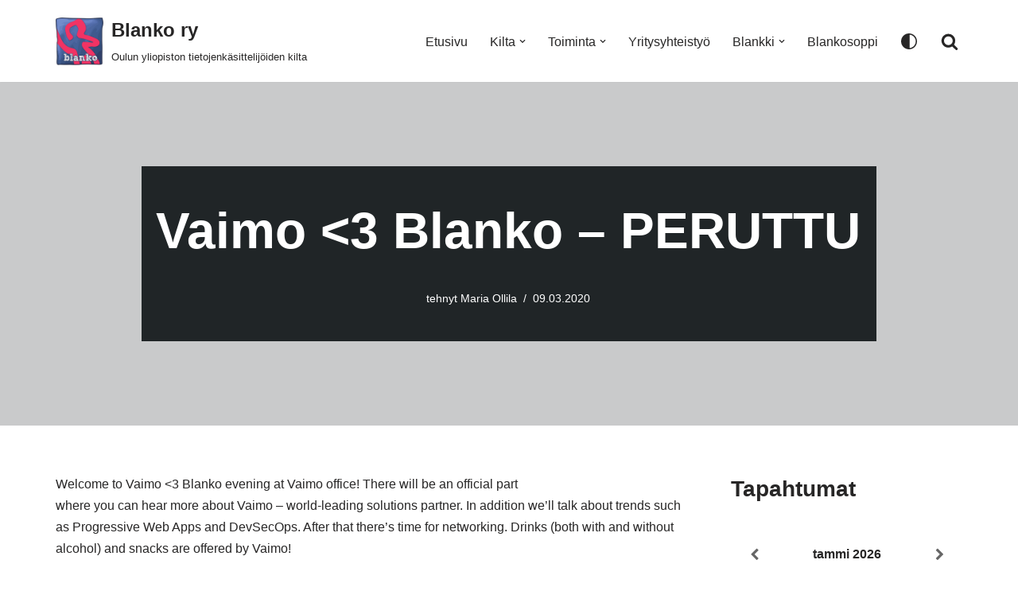

--- FILE ---
content_type: text/html; charset=UTF-8
request_url: https://blanko.fi/2020/03/09/vaimo-3-blanko/
body_size: 24661
content:
<!DOCTYPE html>
<html lang="fi">

<head>
	
	<meta charset="UTF-8">
	<meta name="viewport" content="width=device-width, initial-scale=1, minimum-scale=1">
	<link rel="profile" href="http://gmpg.org/xfn/11">
		<style id="jetpack-boost-critical-css">@media all{ul{box-sizing:border-box}.entry-content{counter-reset:footnotes}.screen-reader-text{border:0;clip:rect(1px,1px,1px,1px);clip-path:inset(50%);height:1px;margin:-1px;overflow:hidden;padding:0;position:absolute;width:1px;word-wrap:normal!important}}@media all{@font-face{font-family:simple-calendar;font-weight:400;font-style:normal}[class*=" simcal-icon-"]:before,[class^=simcal-icon-]:before{display:inline-block;font-family:simple-calendar;font-style:normal;font-weight:400;margin-right:.2em;speak:none;text-decoration:inherit;text-align:center;width:1em;font-variant:normal;text-transform:none;margin-left:.2em;-webkit-font-smoothing:antialiased;-moz-osx-font-smoothing:grayscale}.simcal-icon-spin{display:inline-block}.simcal-icon-right:before{content:""}.simcal-icon-left:before{content:""}.simcal-icon-spinner:before{content:""}.simcal-calendar{position:relative}.simcal-default-calendar .simcal-current h3{margin:0;padding:0}.simcal-default-calendar .simcal-nav{vertical-align:middle}.simcal-default-calendar .simcal-nav-button{background:0 0;border:0;box-shadow:none;margin:0;outline:0;padding:0;width:100%}.simcal-default-calendar .simcal-events{list-style:none;margin-left:0}.simcal-default-calendar .simcal-ajax-loader{height:100%;left:0;position:absolute;top:0;width:100%}.simcal-default-calendar .simcal-ajax-loader>i{font-size:48px;left:50%;line-height:1;margin:-36px 0 0-36px;position:absolute;top:50%}.simcal-default-calendar .simcal-ajax-loader.simcal-spinner-top>i{top:20%}.simcal-default-calendar-light .simcal-nav-button{color:#0009}.simcal-default-calendar-light .simcal-ajax-loader{background-color:#0000001a}.simcal-default-calendar-light .simcal-ajax-loader>i{color:#0000004d}}@media all{button{box-sizing:border-box;border-color:currentColor;text-align:center;font-family:var(--bodyfontfamily),var(--nv-fallback-ff)}button{box-sizing:border-box;background:var(--primarybtnbg);color:var(--primarybtncolor);border-style:solid;border-color:currentColor;fill:currentColor;border-width:var(--primarybtnborderwidth,0);border-radius:var(--primarybtnborderradius,3px);padding:var(--primarybtnpadding,13px 15px);font-weight:var(--btnfontweight,700);font-size:var(--btnfs,var(--bodyfontsize));line-height:var(--btnlineheight,1.6);letter-spacing:var(--btnletterspacing,var(--bodyletterspacing));text-transform:var(--btntexttransform,none)}form input:read-write,form textarea{border-style:solid;border-color:var(--formfieldbordercolor);border-width:var(--formfieldborderwidth);border-radius:var(--formfieldborderradius,3px);background:var(--formfieldbgcolor);color:var(--formfieldcolor);padding:var(--formfieldpadding);text-transform:var(--formfieldtexttransform);font-weight:var(--formfieldfontweight);font-family:var(--bodyfontfamily);font-size:var(--formfieldfontsize);letter-spacing:var(--formfieldletterspacing);line-height:var(--formfieldlineheight)}form label{font-weight:var(--formlabelfontweight,var(--bodyfontweight));text-transform:var(--formlabeltexttransform);letter-spacing:var(--formlabelletterspacing);line-height:var(--formlabellineheight);font-size:var(--formlabelfontsize,var(--bodyfontsize))}.nv-meta-list li{font-weight:var(--fontweight);text-transform:var(--texttransform);letter-spacing:var(--letterspacing);line-height:var(--lineheight);font-size:var(--fontsize)}.title.entry-title{font-size:var(--fontsize,var(--h1fontsize));font-weight:var(--fontweight,var(--h1fontweight));line-height:var(--lineheight,var(--h1lineheight));letter-spacing:var(--letterspacing,var(--h1letterspacing));text-transform:var(--texttransform,var(--h1texttransform))}body,dd,dt,h1,h2,h3,h5,html,li,p,textarea,ul{margin:0;padding:0}h1,h2,h3,h5{font-size:100%;font-weight:400}ul{list-style:none}button,input,textarea{margin:0}html{box-sizing:border-box;-ms-overflow-style:scrollbar}*{box-sizing:border-box}img{height:auto;max-width:100%}.container{width:100%;padding-right:15px;padding-left:15px;margin:0 auto;max-width:var(--container)}.row{display:flex;flex-wrap:wrap;margin:0-15px}.col{padding:0 15px;margin:0 auto;flex-grow:1;max-width:100%}html{font-size:100%}body{background-color:var(--nv-site-bg);color:var(--nv-text-color);font-size:var(--bodyfontsize);line-height:var(--bodylineheight);letter-spacing:var(--bodyletterspacing);font-family:var(--bodyfontfamily),var(--nv-fallback-ff);text-transform:var(--bodytexttransform);font-weight:var(--bodyfontweight);overflow-x:hidden;direction:ltr;-webkit-font-smoothing:antialiased;-moz-osx-font-smoothing:grayscale}h1,h2,h3,h5{margin-bottom:30px;font-family:var(--headingsfontfamily),var(--nv-fallback-ff)}p{margin-bottom:30px}a{--linkdeco:none;color:var(--nv-primary-accent);text-decoration:var(--linkdeco)}.entry-content a:not([class]){--linkdeco:underline}h1{font-size:var(--h1fontsize);font-weight:var(--h1fontweight);line-height:var(--h1lineheight);letter-spacing:var(--h1letterspacing);text-transform:var(--h1texttransform)}h2{font-size:var(--h2fontsize);font-weight:var(--h2fontweight);line-height:var(--h2lineheight);letter-spacing:var(--h2letterspacing);text-transform:var(--h2texttransform)}h3{font-size:var(--h3fontsize);font-weight:var(--h3fontweight);line-height:var(--h3lineheight);letter-spacing:var(--h3letterspacing);text-transform:var(--h3texttransform)}h5{font-size:var(--h5fontsize);font-weight:var(--h5fontweight);line-height:var(--h5lineheight);letter-spacing:var(--h5letterspacing);text-transform:var(--h5texttransform)}ul{padding-left:var(--listpad,0)}ul{list-style:var(--liststyle,none)}.show-on-focus{position:absolute;width:1px;height:1px;clip:rect(1px,1px,1px,1px);top:32px;background:var(--nv-site-bg);padding:10px 15px}.screen-reader-text{position:absolute;left:-10000px;top:auto;width:1px;height:1px;overflow:hidden}.nv-icon{fill:currentColor}.nv-search{display:flex}.site-logo{align-items:center;display:flex}.site-logo img{max-width:var(--maxwidth);display:block;margin:0 auto}.site-logo .title-with-logo{display:flex;flex-direction:row;align-items:center}.site-logo .title-with-logo>:first-child{margin-right:10px}.site-logo p{font-size:var(--fs);font-weight:var(--h1fontweight);line-height:var(--bodylineheight);letter-spacing:var(--bodyletterspacing);text-transform:var(--texttransform,var(--bodytexttransform));margin:0}.site-logo small{display:block}.header-menu-sidebar .nav-ul .sub-menu{opacity:1;visibility:visible}.dd-title{flex-grow:var(--flexg);display:flex;align-items:center}.nav-ul{display:flex;flex-wrap:wrap;margin-right:calc(var(--spacing)/2*-1);margin-left:calc(var(--spacing)/2*-1)}.nav-ul>li{margin:0 calc(var(--spacing)/2)}.nav-ul li a{min-height:var(--height);color:var(--color);position:relative;width:100%;display:flex;align-items:center}.nav-ul .caret{line-height:0;justify-content:center;display:flex}.nav-ul .caret svg{width:.5em;height:.5em}.nav-ul li{display:block;position:relative}.nav-ul li>.wrap{display:flex;align-items:center}.nav-ul .sub-menu{background:var(--bgcolor,var(--overlaycolor));z-index:100;position:absolute;top:100%;box-shadow:rgba(149,157,165,.2) 0 8px 24px;visibility:hidden;opacity:0;right:0}.nav-ul .sub-menu li{min-width:150px;width:100%}.nav-ul .sub-menu li>.wrap{padding:10px 20px;white-space:nowrap;display:flex}.nav-ul .sub-menu .sub-menu{left:100%;top:0;right:unset}.header-menu-sidebar .nv-nav-wrap{width:100%}.header-menu-sidebar .nav-ul{flex-direction:column;width:100%}.header-menu-sidebar .nav-ul li{width:100%}.header-menu-sidebar .nav-ul li:not([class*=block])>.wrap>a{padding:15px 0;white-space:unset}.header-menu-sidebar .nav-ul .caret svg{width:1em;height:1em}.header-menu-sidebar .nav-ul .caret-wrap{margin:-15px 0;padding:15px}.header-menu-sidebar .nav-ul .sub-menu{left:unset!important;top:unset!important;right:unset!important;background:0;position:relative;max-width:100%;box-shadow:none;display:none}.nv-nav-search{position:absolute;visibility:hidden;opacity:0;right:0;width:auto;padding:10px;z-index:100;background-color:var(--nv-site-bg);box-shadow:rgba(149,157,165,.2) 0 8px 24px;display:flex;align-items:center}.nv-nav-search .container{padding:0}.menu-item-nav-search{outline:0}.menu-item-nav-search svg{width:var(--iconsize);height:var(--iconsize)}.menu-item-nav-search.canvas .nv-nav-search{position:fixed;top:0;bottom:0;width:100%;display:flex;justify-content:center;align-items:center}.menu-item-nav-search.canvas .nv-nav-search .close-container{position:absolute;top:30px;text-align:right}.close-responsive-search{background:0;border:0}.close-responsive-search>svg{fill:var(--nv-text-color);width:var(--formfieldfontsize);min-width:25px;min-height:25px}.style-border-bottom>ul>li>.wrap::after{bottom:0}.m-style>ul>li>.wrap::after{position:absolute;content:"";margin:0 auto;width:0;height:2px;right:0;left:0;background-color:var(--hovercolor,var(--nv-primary-accent,currentColor))}.navbar-toggle-wrapper{align-items:center}.navbar-toggle{--primarybtncolor:var(--color);--primarybtnbg:var(--bgcolor,transparent);--primarybtnborderwidth:var(--borderwidth,1px);--primarybtnborderradius:var(--borderradius,0);padding:var(--padding,10px 15px);box-shadow:none;display:flex;align-items:center}.icon-bar{background-color:currentColor;position:relative;display:block;width:15px;height:2px}.icon-bar:nth-child(2){margin:3px 0}.wrapper{display:flex;min-height:100vh;flex-direction:column;position:relative}body>.wrapper:not(.et-fb-iframe-ancestor){overflow:hidden}.neve-main{flex:1 auto}input[type=search],textarea{display:inline-block;-webkit-appearance:none;-moz-appearance:none;appearance:none;outline:0;resize:vertical}button,input,textarea{line-height:inherit;box-sizing:border-box}label{display:inline-block}.widget-search{width:100%;margin:0!important}.search-form{display:flex;max-width:100%;line-height:1;--primarybtnbg:var(--formfieldbgcolor);--primarybtncolor:var(--formfieldbordercolor)}.search-form svg{fill:var(--formfieldcolor);width:var(--formfieldfontsize);opacity:.5;height:auto}.search-form .search-submit{display:flex;justify-content:center;align-items:center;min-width:45px;z-index:1;--primarybtnborderwidth:var(--formfieldborderwidth);--primarybtnborderradius:var(--formfieldborderradius);--primarybtnpadding:var(--formfieldpadding);border-bottom-left-radius:0;border-top-left-radius:0;border-left:0;border-color:var(--formfieldbordercolor);position:relative;height:var(--height);overflow:hidden;white-space:nowrap}.search-form .search-submit::before{content:"";display:block;width:3px;height:100%;background-color:var(--formfieldbgcolor);left:-3px;top:0;bottom:0;position:absolute}.search-form .search-field{overflow:hidden;text-overflow:ellipsis;height:var(--height);border-right:0;flex-grow:1;border-top-right-radius:0;border-bottom-right-radius:0;width:calc(100% - 45px);max-width:100%}.nv-meta-list{margin-bottom:20px;font-size:.9em}.nv-meta-list li,.nv-meta-list span{display:inline-block}.nv-meta-list li:not(:last-child)::after{content:"/";padding:0 8px}.nv-meta-list .posted-on:not(.nv-show-updated) .updated{display:none}.entry-title{word-wrap:break-word}article{word-break:break-word}.nv-single-post-wrap>div:first-child{margin-top:60px}.nv-single-post-wrap>div:not(:last-child){margin-bottom:var(--spacing,60px)}.nv-post-cover{min-height:var(--height);padding:var(--padding);justify-content:var(--justify,center);display:flex;position:relative;background-size:cover;background-repeat:no-repeat;background-position:center;text-align:var(--textalign,center)}.nv-post-cover .nv-title-meta-wrap{color:var(--color,var(--nv-text-dark-bg));display:flex;flex-direction:column;z-index:1;align-self:var(--valign,flex-end)}.nv-post-cover .nv-title-meta-wrap>:last-child{margin-bottom:0}.nv-post-cover .nv-title-meta-wrap a{color:var(--color,var(--nv-text-dark-bg))}.nv-post-cover .container{display:flex;justify-content:var(--justify,center)}.nv-is-boxed{padding:var(--padding);background:var(--bgcolor,var(--nv-light-bg));color:var(--color,var(--nv-text-color))}.nv-is-boxed a{color:var(--color,var(--nv-text-color))}.nv-overlay{background:var(--bgcolor,var(--nv-dark-bg));mix-blend-mode:var(--blendmode,normal);opacity:calc(var(--opacity)/100);position:absolute;left:0;right:0;top:0;bottom:0}#comments input:not([type=submit]):not([type=checkbox]){width:100%}#comments textarea{max-width:100%;width:100%;display:block}.comment-form>p:not(.comment-notes){margin-bottom:0}.comment-form label{display:inline-block}.nv-content-wrap{--listpad:20px;--liststyle:disc}.nv-single-post-wrap{margin-bottom:60px}.nv-sidebar-wrap{padding:60px 15px;margin-bottom:20px;flex-grow:1}.widget{word-break:break-word;margin-bottom:40px}.widget:last-child{margin:0}.widget ul{padding:0}.widget li{margin-top:10px}.hfg-is-group{display:flex;align-items:center}.builder-item--footer-menu,.component-wrap,.item--inner,.menu-item-nav-search,.nav-ul .wrap a .dd-title,.nav-ul a,.palette-icon-wrapper,.site-logo,footer .nav-ul{justify-content:var(--justify,flex-start);text-align:var(--textalign,left)}@media (min-width:769px){#comments .comment-form>:not(.comment-form-author):not(.comment-form-url):not(.comment-form-email){grid-column:1/-1}}@media (min-width:960px){.neve-main>.container .col{max-width:70%}.neve-main>.container>.row{flex-wrap:nowrap}.nv-sidebar-wrap{max-width:30%}.nv-sidebar-wrap.nv-right{padding-left:45px}}.header-menu-sidebar{padding:0;position:fixed;max-width:100%;top:0;z-index:999900;visibility:hidden;display:flex;height:100vh}.header-menu-sidebar .navbar-toggle-wrapper{display:flex;justify-content:flex-end;padding:8px 10px}.header-menu-sidebar .navbar-toggle-wrapper button.navbar-toggle{position:relative}.header-menu-sidebar-bg{background:var(--bgcolor);color:var(--color);position:relative;display:flex;flex-direction:column;word-wrap:break-word;width:100%}.header-menu-sidebar-inner{padding:20px 0;overflow-x:hidden;height:100%;display:none;opacity:0}.header-menu-sidebar-inner .item--inner{width:100%}.menu_sidebar_slide_left .header-menu-sidebar{left:0;transform:translateX(-100%)}.hfg-ov{top:0;bottom:0;right:0;left:0;background:rgba(0,0,0,.5);position:fixed;transform:translate3d(0,0,0);z-index:999899;visibility:hidden;opacity:0}.site-footer .item--inner{width:100%}.site-footer .item--inner.has_menu{display:flex}.site-footer p:last-child{margin-bottom:0}.footer--row .hfg-slot{display:flex;flex-direction:column}.footer--row .row{display:grid;align-items:var(--valign)}.footer--row .builder-item{width:100%}@media (max-width:960px){footer .footer--row-inner .row{grid-template-columns:1fr}}.site-header{position:relative}.site-header .header--row-inner{align-items:center;display:flex}.builder-item{margin:4px 0;position:relative;min-height:1px;padding-right:15px;padding-left:15px}@media (min-width:960px){.builder-item{margin:8px 0}}.hfg-slot{display:flex;align-items:center}.hfg-slot.right{justify-content:flex-end}.header-menu-sidebar-bg,[class*=row-inner]{position:relative;background:var(--bgimage,var(--bgcolor,#fff));background-position:var(--bgposition,center);background-repeat:no-repeat;background-size:cover;background-attachment:var(--bgattachment)}.header-menu-sidebar-bg::before,[class*=row-inner]::before{display:block;width:100%;top:0;bottom:0;position:absolute;content:"";background-color:var(--overlaycolor);opacity:var(--bgoverlayopacity)}[class*=row-inner]:not(.footer--row-inner){border-bottom:var(--rowbwidth,0) solid var(--rowbcolor)}.footer--row-inner{border-top:var(--rowbwidth,0) solid var(--rowbcolor)}[data-row-id]{color:var(--color);background:var(--bgcolor)}[data-row-id] a{color:var(--color)}[data-row-id] .row{display:grid;grid-template-columns:auto auto;min-height:var(--height,auto)}.hfg_header.site-header{box-shadow:0-1px 3px rgba(0,0,0,.1)}.header .builder-item .item--inner[class*=nav-icon]{padding:0!important}.hfg-grid{display:flex}@media (min-width:960px){.hide-on-desktop{display:none}}@media (max-width:959px){.hide-on-tablet{display:none}}@media (max-width:576px){.hide-on-mobile{display:none}}.component-wrap{display:flex;margin:4px 0}.builder-item .item--inner{color:var(--color);font-family:var(--fontfamily,var(--bodyfontfamily));font-size:var(--fontsize,var(--bodyfontsize));line-height:var(--lineheight,var(--bodylineheight));letter-spacing:var(--letterspacing,var(--bodyletterspacing));font-weight:var(--fontweight,var(--bodyfontweight));text-transform:var(--texttransform,var(--bodytexttransform));padding:var(--padding,0);margin:var(--margin,0);position:relative}.builder-item .item--inner.has_menu{position:unset}}@media all{.rggclGridCntr{margin:0;width:100%}.rggclGridRow{clear:both;padding:0;margin:0}.rggclGridCol{display:block;float:left;width:100%;box-sizing:border-box}@media (min-width:768px){.rggclGridCol_3{width:33.33%}}.rggclPadLRPc3{padding-left:3%;padding-right:3%}.rggclMB30{margin-bottom:30px}.rggclMLRAuto{margin-left:auto;margin-right:auto}img.rggclImgCenter{-moz-box-sizing:border-box;box-sizing:border-box;max-width:100%;height:auto;display:block;margin-left:auto;margin-right:auto}.abcfClrFix:after,.abcfClrFix:before{content:"";display:table}.abcfClrFix:after{clear:both}}@media all{@font-face{font-family:simple-calendar;font-weight:400;font-style:normal}[class*=" simcal-icon-"]:before,[class^=simcal-icon-]:before{display:inline-block;font-family:simple-calendar;font-style:normal;font-weight:400;margin-right:.2em;text-decoration:inherit;text-align:center;width:1em;font-variant:normal;text-transform:none;margin-left:.2em;-webkit-font-smoothing:antialiased;-moz-osx-font-smoothing:grayscale}.simcal-icon-spin{display:inline-block}.simcal-icon-right:before{content:""}.simcal-icon-left:before{content:""}.simcal-icon-spinner:before{content:""}.simcal-calendar{position:relative}.simcal-default-calendar .simcal-current h3{margin:0;padding:0}.simcal-default-calendar .simcal-nav{vertical-align:middle}.simcal-default-calendar .simcal-nav-button{background:0 0;border:0;box-shadow:none;margin:0;outline:0;padding:0;width:100%}.simcal-default-calendar .simcal-events{list-style:none;margin-left:0}.simcal-default-calendar .simcal-ajax-loader{height:100%;left:0;position:absolute;top:0;width:100%}.simcal-default-calendar .simcal-ajax-loader>i{font-size:48px;left:50%;line-height:1;margin:-36px 0 0-36px;position:absolute;top:50%}.simcal-default-calendar .simcal-ajax-loader.simcal-spinner-top>i{top:20%}.simcal-default-calendar-light .simcal-nav-button{color:#0009}.simcal-default-calendar-light .simcal-ajax-loader{background-color:#0000001a}.simcal-default-calendar-light .simcal-ajax-loader>i{color:#0000004d}.simcal-default-calendar-list{min-height:100px;padding:10px 0;text-align:left}.simcal-default-calendar-list .simcal-calendar-head{display:table;padding-bottom:10px;width:100%}.simcal-default-calendar-list .simcal-calendar-head .simcal-nav{display:table-cell;text-align:center;vertical-align:middle;width:20%}.simcal-default-calendar-list .simcal-calendar-head .simcal-nav:nth-child(2){width:60%}.simcal-default-calendar-list ul.simcal-events{margin:10px 14px 0}.simcal-default-calendar-list ul.simcal-events li.simcal-event{list-style-type:none;margin-bottom:10px;word-wrap:break-word}.simcal-default-calendar-list .simcal-event-details{font-size:.84em;line-height:1.5;overflow:hidden}.simcal-default-calendar-list .simcal-event-details p{margin:0 0 1em}.simcal-default-calendar-list .simcal-calendar-list-compact .simcal-calendar-head .simcal-nav h3{font-size:1em}}</style><meta name='robots' content='index, follow, max-image-preview:large, max-snippet:-1, max-video-preview:-1' />
	<style>img:is([sizes="auto" i], [sizes^="auto," i]) { contain-intrinsic-size: 3000px 1500px }</style>
	
	<!-- This site is optimized with the Yoast SEO plugin v26.5 - https://yoast.com/wordpress/plugins/seo/ -->
	<title>Vaimo &lt;3 Blanko - PERUTTU - Blanko ry</title>
	<link rel="canonical" href="https://blanko.fi/2020/03/09/vaimo-3-blanko/" />
	<meta property="og:locale" content="fi_FI" />
	<meta property="og:type" content="article" />
	<meta property="og:title" content="Vaimo &lt;3 Blanko - PERUTTU - Blanko ry" />
	<meta property="og:description" content="Welcome to Vaimo &lt;3 Blanko evening at Vaimo office! There will be an official part where you can hear more about Vaimo &#8211; world-leading solutions partner. In addition we’ll talk about trends such as Progressive Web Apps and DevSecOps. After that there’s time for networking. Drinks (both with and without alcohol) and snacks are offered&hellip;&nbsp;Lue lisää &raquo;Vaimo &lt;3 Blanko &#8211; PERUTTU" />
	<meta property="og:url" content="https://blanko.fi/2020/03/09/vaimo-3-blanko/" />
	<meta property="og:site_name" content="Blanko ry" />
	<meta property="article:publisher" content="https://www.facebook.com/blankory" />
	<meta property="article:published_time" content="2020-03-09T19:19:17+00:00" />
	<meta property="article:modified_time" content="2020-08-31T18:52:21+00:00" />
	<meta name="author" content="Maria Ollila" />
	<meta name="twitter:card" content="summary_large_image" />
	<meta name="twitter:creator" content="@blanko_ry" />
	<meta name="twitter:site" content="@blanko_ry" />
	<meta name="twitter:label1" content="Kirjoittanut" />
	<meta name="twitter:data1" content="Maria Ollila" />
	<meta name="twitter:label2" content="Arvioitu lukuaika" />
	<meta name="twitter:data2" content="1 minuutti" />
	<script data-jetpack-boost="ignore" type="application/ld+json" class="yoast-schema-graph">{"@context":"https://schema.org","@graph":[{"@type":"Article","@id":"https://blanko.fi/2020/03/09/vaimo-3-blanko/#article","isPartOf":{"@id":"https://blanko.fi/2020/03/09/vaimo-3-blanko/"},"author":{"name":"Maria Ollila","@id":"https://blanko.fi/#/schema/person/4927c125da991f41373d96806d17cea9"},"headline":"Vaimo &lt;3 Blanko &#8211; PERUTTU","datePublished":"2020-03-09T19:19:17+00:00","dateModified":"2020-08-31T18:52:21+00:00","mainEntityOfPage":{"@id":"https://blanko.fi/2020/03/09/vaimo-3-blanko/"},"wordCount":226,"publisher":{"@id":"https://blanko.fi/#organization"},"articleSection":["Tapahtumat"],"inLanguage":"fi"},{"@type":"WebPage","@id":"https://blanko.fi/2020/03/09/vaimo-3-blanko/","url":"https://blanko.fi/2020/03/09/vaimo-3-blanko/","name":"Vaimo &lt;3 Blanko - PERUTTU - Blanko ry","isPartOf":{"@id":"https://blanko.fi/#website"},"datePublished":"2020-03-09T19:19:17+00:00","dateModified":"2020-08-31T18:52:21+00:00","breadcrumb":{"@id":"https://blanko.fi/2020/03/09/vaimo-3-blanko/#breadcrumb"},"inLanguage":"fi","potentialAction":[{"@type":"ReadAction","target":["https://blanko.fi/2020/03/09/vaimo-3-blanko/"]}]},{"@type":"BreadcrumbList","@id":"https://blanko.fi/2020/03/09/vaimo-3-blanko/#breadcrumb","itemListElement":[{"@type":"ListItem","position":1,"name":"Home","item":"https://blanko.fi/"},{"@type":"ListItem","position":2,"name":"Arkisto","item":"https://blanko.fi/arkisto-2/"},{"@type":"ListItem","position":3,"name":"Vaimo &lt;3 Blanko &#8211; PERUTTU"}]},{"@type":"WebSite","@id":"https://blanko.fi/#website","url":"https://blanko.fi/","name":"Blanko ry","description":"Oulun yliopiston tietojenkäsittelijöiden kilta","publisher":{"@id":"https://blanko.fi/#organization"},"potentialAction":[{"@type":"SearchAction","target":{"@type":"EntryPoint","urlTemplate":"https://blanko.fi/?s={search_term_string}"},"query-input":{"@type":"PropertyValueSpecification","valueRequired":true,"valueName":"search_term_string"}}],"inLanguage":"fi"},{"@type":"Organization","@id":"https://blanko.fi/#organization","name":"Blanko Ry","url":"https://blanko.fi/","logo":{"@type":"ImageObject","inLanguage":"fi","@id":"https://blanko.fi/#/schema/logo/image/","url":"https://i0.wp.com/blanko.fi/wp-content/uploads/2018/05/logo-text-300.png?fit=300%2C300&ssl=1","contentUrl":"https://i0.wp.com/blanko.fi/wp-content/uploads/2018/05/logo-text-300.png?fit=300%2C300&ssl=1","width":300,"height":300,"caption":"Blanko Ry"},"image":{"@id":"https://blanko.fi/#/schema/logo/image/"},"sameAs":["https://www.facebook.com/blankory","https://x.com/blanko_ry","https://www.instagram.com/blanko_ry","https://www.linkedin.com/groups/4310430","https://www.youtube.com/channel/UCYOFkpwxlFHxP3ZW6ki-TWQ"]},{"@type":"Person","@id":"https://blanko.fi/#/schema/person/4927c125da991f41373d96806d17cea9","name":"Maria Ollila","image":{"@type":"ImageObject","inLanguage":"fi","@id":"https://blanko.fi/#/schema/person/image/","url":"https://secure.gravatar.com/avatar/296ddd9400be14e17edad3809b80e884cbb5d334965556e2b488ae51b70b0afe?s=96&d=mm&r=g","contentUrl":"https://secure.gravatar.com/avatar/296ddd9400be14e17edad3809b80e884cbb5d334965556e2b488ae51b70b0afe?s=96&d=mm&r=g","caption":"Maria Ollila"},"url":"https://blanko.fi/author/mariaollila/"}]}</script>
	<!-- / Yoast SEO plugin. -->


<link rel='dns-prefetch' href='//stats.wp.com' />
<link rel='preconnect' href='//i0.wp.com' />
<link rel="alternate" type="application/rss+xml" title="Blanko ry &raquo; syöte" href="https://blanko.fi/feed/" />
<link rel="alternate" type="application/rss+xml" title="Blanko ry &raquo; kommenttien syöte" href="https://blanko.fi/comments/feed/" />

<style id='wp-emoji-styles-inline-css'>

	img.wp-smiley, img.emoji {
		display: inline !important;
		border: none !important;
		box-shadow: none !important;
		height: 1em !important;
		width: 1em !important;
		margin: 0 0.07em !important;
		vertical-align: -0.1em !important;
		background: none !important;
		padding: 0 !important;
	}
</style>
<noscript><link rel='stylesheet' id='wp-block-library-css' href='https://blanko.fi/wp-includes/css/dist/block-library/style.min.css?ver=6.8.3' media='all' />
</noscript><link rel='stylesheet' id='wp-block-library-css' href='https://blanko.fi/wp-includes/css/dist/block-library/style.min.css?ver=6.8.3' media="not all" data-media="all" onload="this.media=this.dataset.media; delete this.dataset.media; this.removeAttribute( 'onload' );" />
<style id='classic-theme-styles-inline-css'>
/*! This file is auto-generated */
.wp-block-button__link{color:#fff;background-color:#32373c;border-radius:9999px;box-shadow:none;text-decoration:none;padding:calc(.667em + 2px) calc(1.333em + 2px);font-size:1.125em}.wp-block-file__button{background:#32373c;color:#fff;text-decoration:none}
</style>
<noscript><link rel='stylesheet' id='mediaelement-css' href='https://blanko.fi/wp-includes/js/mediaelement/mediaelementplayer-legacy.min.css?ver=4.2.17' media='all' />
</noscript><link rel='stylesheet' id='mediaelement-css' href='https://blanko.fi/wp-includes/js/mediaelement/mediaelementplayer-legacy.min.css?ver=4.2.17' media="not all" data-media="all" onload="this.media=this.dataset.media; delete this.dataset.media; this.removeAttribute( 'onload' );" />
<noscript><link rel='stylesheet' id='wp-mediaelement-css' href='https://blanko.fi/wp-includes/js/mediaelement/wp-mediaelement.min.css?ver=6.8.3' media='all' />
</noscript><link rel='stylesheet' id='wp-mediaelement-css' href='https://blanko.fi/wp-includes/js/mediaelement/wp-mediaelement.min.css?ver=6.8.3' media="not all" data-media="all" onload="this.media=this.dataset.media; delete this.dataset.media; this.removeAttribute( 'onload' );" />
<style id='jetpack-sharing-buttons-style-inline-css'>
.jetpack-sharing-buttons__services-list{display:flex;flex-direction:row;flex-wrap:wrap;gap:0;list-style-type:none;margin:5px;padding:0}.jetpack-sharing-buttons__services-list.has-small-icon-size{font-size:12px}.jetpack-sharing-buttons__services-list.has-normal-icon-size{font-size:16px}.jetpack-sharing-buttons__services-list.has-large-icon-size{font-size:24px}.jetpack-sharing-buttons__services-list.has-huge-icon-size{font-size:36px}@media print{.jetpack-sharing-buttons__services-list{display:none!important}}.editor-styles-wrapper .wp-block-jetpack-sharing-buttons{gap:0;padding-inline-start:0}ul.jetpack-sharing-buttons__services-list.has-background{padding:1.25em 2.375em}
</style>
<style id='global-styles-inline-css'>
:root{--wp--preset--aspect-ratio--square: 1;--wp--preset--aspect-ratio--4-3: 4/3;--wp--preset--aspect-ratio--3-4: 3/4;--wp--preset--aspect-ratio--3-2: 3/2;--wp--preset--aspect-ratio--2-3: 2/3;--wp--preset--aspect-ratio--16-9: 16/9;--wp--preset--aspect-ratio--9-16: 9/16;--wp--preset--color--black: #000000;--wp--preset--color--cyan-bluish-gray: #abb8c3;--wp--preset--color--white: #ffffff;--wp--preset--color--pale-pink: #f78da7;--wp--preset--color--vivid-red: #cf2e2e;--wp--preset--color--luminous-vivid-orange: #ff6900;--wp--preset--color--luminous-vivid-amber: #fcb900;--wp--preset--color--light-green-cyan: #7bdcb5;--wp--preset--color--vivid-green-cyan: #00d084;--wp--preset--color--pale-cyan-blue: #8ed1fc;--wp--preset--color--vivid-cyan-blue: #0693e3;--wp--preset--color--vivid-purple: #9b51e0;--wp--preset--color--neve-link-color: var(--nv-primary-accent);--wp--preset--color--neve-link-hover-color: var(--nv-secondary-accent);--wp--preset--color--nv-site-bg: var(--nv-site-bg);--wp--preset--color--nv-light-bg: var(--nv-light-bg);--wp--preset--color--nv-dark-bg: var(--nv-dark-bg);--wp--preset--color--neve-text-color: var(--nv-text-color);--wp--preset--color--nv-text-dark-bg: var(--nv-text-dark-bg);--wp--preset--color--nv-c-1: var(--nv-c-1);--wp--preset--color--nv-c-2: var(--nv-c-2);--wp--preset--gradient--vivid-cyan-blue-to-vivid-purple: linear-gradient(135deg,rgba(6,147,227,1) 0%,rgb(155,81,224) 100%);--wp--preset--gradient--light-green-cyan-to-vivid-green-cyan: linear-gradient(135deg,rgb(122,220,180) 0%,rgb(0,208,130) 100%);--wp--preset--gradient--luminous-vivid-amber-to-luminous-vivid-orange: linear-gradient(135deg,rgba(252,185,0,1) 0%,rgba(255,105,0,1) 100%);--wp--preset--gradient--luminous-vivid-orange-to-vivid-red: linear-gradient(135deg,rgba(255,105,0,1) 0%,rgb(207,46,46) 100%);--wp--preset--gradient--very-light-gray-to-cyan-bluish-gray: linear-gradient(135deg,rgb(238,238,238) 0%,rgb(169,184,195) 100%);--wp--preset--gradient--cool-to-warm-spectrum: linear-gradient(135deg,rgb(74,234,220) 0%,rgb(151,120,209) 20%,rgb(207,42,186) 40%,rgb(238,44,130) 60%,rgb(251,105,98) 80%,rgb(254,248,76) 100%);--wp--preset--gradient--blush-light-purple: linear-gradient(135deg,rgb(255,206,236) 0%,rgb(152,150,240) 100%);--wp--preset--gradient--blush-bordeaux: linear-gradient(135deg,rgb(254,205,165) 0%,rgb(254,45,45) 50%,rgb(107,0,62) 100%);--wp--preset--gradient--luminous-dusk: linear-gradient(135deg,rgb(255,203,112) 0%,rgb(199,81,192) 50%,rgb(65,88,208) 100%);--wp--preset--gradient--pale-ocean: linear-gradient(135deg,rgb(255,245,203) 0%,rgb(182,227,212) 50%,rgb(51,167,181) 100%);--wp--preset--gradient--electric-grass: linear-gradient(135deg,rgb(202,248,128) 0%,rgb(113,206,126) 100%);--wp--preset--gradient--midnight: linear-gradient(135deg,rgb(2,3,129) 0%,rgb(40,116,252) 100%);--wp--preset--font-size--small: 13px;--wp--preset--font-size--medium: 20px;--wp--preset--font-size--large: 36px;--wp--preset--font-size--x-large: 42px;--wp--preset--spacing--20: 0.44rem;--wp--preset--spacing--30: 0.67rem;--wp--preset--spacing--40: 1rem;--wp--preset--spacing--50: 1.5rem;--wp--preset--spacing--60: 2.25rem;--wp--preset--spacing--70: 3.38rem;--wp--preset--spacing--80: 5.06rem;--wp--preset--shadow--natural: 6px 6px 9px rgba(0, 0, 0, 0.2);--wp--preset--shadow--deep: 12px 12px 50px rgba(0, 0, 0, 0.4);--wp--preset--shadow--sharp: 6px 6px 0px rgba(0, 0, 0, 0.2);--wp--preset--shadow--outlined: 6px 6px 0px -3px rgba(255, 255, 255, 1), 6px 6px rgba(0, 0, 0, 1);--wp--preset--shadow--crisp: 6px 6px 0px rgba(0, 0, 0, 1);}:where(.is-layout-flex){gap: 0.5em;}:where(.is-layout-grid){gap: 0.5em;}body .is-layout-flex{display: flex;}.is-layout-flex{flex-wrap: wrap;align-items: center;}.is-layout-flex > :is(*, div){margin: 0;}body .is-layout-grid{display: grid;}.is-layout-grid > :is(*, div){margin: 0;}:where(.wp-block-columns.is-layout-flex){gap: 2em;}:where(.wp-block-columns.is-layout-grid){gap: 2em;}:where(.wp-block-post-template.is-layout-flex){gap: 1.25em;}:where(.wp-block-post-template.is-layout-grid){gap: 1.25em;}.has-black-color{color: var(--wp--preset--color--black) !important;}.has-cyan-bluish-gray-color{color: var(--wp--preset--color--cyan-bluish-gray) !important;}.has-white-color{color: var(--wp--preset--color--white) !important;}.has-pale-pink-color{color: var(--wp--preset--color--pale-pink) !important;}.has-vivid-red-color{color: var(--wp--preset--color--vivid-red) !important;}.has-luminous-vivid-orange-color{color: var(--wp--preset--color--luminous-vivid-orange) !important;}.has-luminous-vivid-amber-color{color: var(--wp--preset--color--luminous-vivid-amber) !important;}.has-light-green-cyan-color{color: var(--wp--preset--color--light-green-cyan) !important;}.has-vivid-green-cyan-color{color: var(--wp--preset--color--vivid-green-cyan) !important;}.has-pale-cyan-blue-color{color: var(--wp--preset--color--pale-cyan-blue) !important;}.has-vivid-cyan-blue-color{color: var(--wp--preset--color--vivid-cyan-blue) !important;}.has-vivid-purple-color{color: var(--wp--preset--color--vivid-purple) !important;}.has-neve-link-color-color{color: var(--wp--preset--color--neve-link-color) !important;}.has-neve-link-hover-color-color{color: var(--wp--preset--color--neve-link-hover-color) !important;}.has-nv-site-bg-color{color: var(--wp--preset--color--nv-site-bg) !important;}.has-nv-light-bg-color{color: var(--wp--preset--color--nv-light-bg) !important;}.has-nv-dark-bg-color{color: var(--wp--preset--color--nv-dark-bg) !important;}.has-neve-text-color-color{color: var(--wp--preset--color--neve-text-color) !important;}.has-nv-text-dark-bg-color{color: var(--wp--preset--color--nv-text-dark-bg) !important;}.has-nv-c-1-color{color: var(--wp--preset--color--nv-c-1) !important;}.has-nv-c-2-color{color: var(--wp--preset--color--nv-c-2) !important;}.has-black-background-color{background-color: var(--wp--preset--color--black) !important;}.has-cyan-bluish-gray-background-color{background-color: var(--wp--preset--color--cyan-bluish-gray) !important;}.has-white-background-color{background-color: var(--wp--preset--color--white) !important;}.has-pale-pink-background-color{background-color: var(--wp--preset--color--pale-pink) !important;}.has-vivid-red-background-color{background-color: var(--wp--preset--color--vivid-red) !important;}.has-luminous-vivid-orange-background-color{background-color: var(--wp--preset--color--luminous-vivid-orange) !important;}.has-luminous-vivid-amber-background-color{background-color: var(--wp--preset--color--luminous-vivid-amber) !important;}.has-light-green-cyan-background-color{background-color: var(--wp--preset--color--light-green-cyan) !important;}.has-vivid-green-cyan-background-color{background-color: var(--wp--preset--color--vivid-green-cyan) !important;}.has-pale-cyan-blue-background-color{background-color: var(--wp--preset--color--pale-cyan-blue) !important;}.has-vivid-cyan-blue-background-color{background-color: var(--wp--preset--color--vivid-cyan-blue) !important;}.has-vivid-purple-background-color{background-color: var(--wp--preset--color--vivid-purple) !important;}.has-neve-link-color-background-color{background-color: var(--wp--preset--color--neve-link-color) !important;}.has-neve-link-hover-color-background-color{background-color: var(--wp--preset--color--neve-link-hover-color) !important;}.has-nv-site-bg-background-color{background-color: var(--wp--preset--color--nv-site-bg) !important;}.has-nv-light-bg-background-color{background-color: var(--wp--preset--color--nv-light-bg) !important;}.has-nv-dark-bg-background-color{background-color: var(--wp--preset--color--nv-dark-bg) !important;}.has-neve-text-color-background-color{background-color: var(--wp--preset--color--neve-text-color) !important;}.has-nv-text-dark-bg-background-color{background-color: var(--wp--preset--color--nv-text-dark-bg) !important;}.has-nv-c-1-background-color{background-color: var(--wp--preset--color--nv-c-1) !important;}.has-nv-c-2-background-color{background-color: var(--wp--preset--color--nv-c-2) !important;}.has-black-border-color{border-color: var(--wp--preset--color--black) !important;}.has-cyan-bluish-gray-border-color{border-color: var(--wp--preset--color--cyan-bluish-gray) !important;}.has-white-border-color{border-color: var(--wp--preset--color--white) !important;}.has-pale-pink-border-color{border-color: var(--wp--preset--color--pale-pink) !important;}.has-vivid-red-border-color{border-color: var(--wp--preset--color--vivid-red) !important;}.has-luminous-vivid-orange-border-color{border-color: var(--wp--preset--color--luminous-vivid-orange) !important;}.has-luminous-vivid-amber-border-color{border-color: var(--wp--preset--color--luminous-vivid-amber) !important;}.has-light-green-cyan-border-color{border-color: var(--wp--preset--color--light-green-cyan) !important;}.has-vivid-green-cyan-border-color{border-color: var(--wp--preset--color--vivid-green-cyan) !important;}.has-pale-cyan-blue-border-color{border-color: var(--wp--preset--color--pale-cyan-blue) !important;}.has-vivid-cyan-blue-border-color{border-color: var(--wp--preset--color--vivid-cyan-blue) !important;}.has-vivid-purple-border-color{border-color: var(--wp--preset--color--vivid-purple) !important;}.has-neve-link-color-border-color{border-color: var(--wp--preset--color--neve-link-color) !important;}.has-neve-link-hover-color-border-color{border-color: var(--wp--preset--color--neve-link-hover-color) !important;}.has-nv-site-bg-border-color{border-color: var(--wp--preset--color--nv-site-bg) !important;}.has-nv-light-bg-border-color{border-color: var(--wp--preset--color--nv-light-bg) !important;}.has-nv-dark-bg-border-color{border-color: var(--wp--preset--color--nv-dark-bg) !important;}.has-neve-text-color-border-color{border-color: var(--wp--preset--color--neve-text-color) !important;}.has-nv-text-dark-bg-border-color{border-color: var(--wp--preset--color--nv-text-dark-bg) !important;}.has-nv-c-1-border-color{border-color: var(--wp--preset--color--nv-c-1) !important;}.has-nv-c-2-border-color{border-color: var(--wp--preset--color--nv-c-2) !important;}.has-vivid-cyan-blue-to-vivid-purple-gradient-background{background: var(--wp--preset--gradient--vivid-cyan-blue-to-vivid-purple) !important;}.has-light-green-cyan-to-vivid-green-cyan-gradient-background{background: var(--wp--preset--gradient--light-green-cyan-to-vivid-green-cyan) !important;}.has-luminous-vivid-amber-to-luminous-vivid-orange-gradient-background{background: var(--wp--preset--gradient--luminous-vivid-amber-to-luminous-vivid-orange) !important;}.has-luminous-vivid-orange-to-vivid-red-gradient-background{background: var(--wp--preset--gradient--luminous-vivid-orange-to-vivid-red) !important;}.has-very-light-gray-to-cyan-bluish-gray-gradient-background{background: var(--wp--preset--gradient--very-light-gray-to-cyan-bluish-gray) !important;}.has-cool-to-warm-spectrum-gradient-background{background: var(--wp--preset--gradient--cool-to-warm-spectrum) !important;}.has-blush-light-purple-gradient-background{background: var(--wp--preset--gradient--blush-light-purple) !important;}.has-blush-bordeaux-gradient-background{background: var(--wp--preset--gradient--blush-bordeaux) !important;}.has-luminous-dusk-gradient-background{background: var(--wp--preset--gradient--luminous-dusk) !important;}.has-pale-ocean-gradient-background{background: var(--wp--preset--gradient--pale-ocean) !important;}.has-electric-grass-gradient-background{background: var(--wp--preset--gradient--electric-grass) !important;}.has-midnight-gradient-background{background: var(--wp--preset--gradient--midnight) !important;}.has-small-font-size{font-size: var(--wp--preset--font-size--small) !important;}.has-medium-font-size{font-size: var(--wp--preset--font-size--medium) !important;}.has-large-font-size{font-size: var(--wp--preset--font-size--large) !important;}.has-x-large-font-size{font-size: var(--wp--preset--font-size--x-large) !important;}
:where(.wp-block-post-template.is-layout-flex){gap: 1.25em;}:where(.wp-block-post-template.is-layout-grid){gap: 1.25em;}
:where(.wp-block-columns.is-layout-flex){gap: 2em;}:where(.wp-block-columns.is-layout-grid){gap: 2em;}
:root :where(.wp-block-pullquote){font-size: 1.5em;line-height: 1.6;}
</style>
<noscript><link rel='stylesheet' id='neve-style-css' href='https://blanko.fi/wp-content/themes/neve/style-main-new.min.css?ver=4.1.2' media='all' />
</noscript><link rel='stylesheet' id='neve-style-css' href='https://blanko.fi/wp-content/themes/neve/style-main-new.min.css?ver=4.1.2' media="not all" data-media="all" onload="this.media=this.dataset.media; delete this.dataset.media; this.removeAttribute( 'onload' );" />
<style id='neve-style-inline-css'>
.is-menu-sidebar .header-menu-sidebar { visibility: visible; }.is-menu-sidebar.menu_sidebar_slide_left .header-menu-sidebar { transform: translate3d(0, 0, 0); left: 0; }.is-menu-sidebar.menu_sidebar_slide_right .header-menu-sidebar { transform: translate3d(0, 0, 0); right: 0; }.is-menu-sidebar.menu_sidebar_pull_right .header-menu-sidebar, .is-menu-sidebar.menu_sidebar_pull_left .header-menu-sidebar { transform: translateX(0); }.is-menu-sidebar.menu_sidebar_dropdown .header-menu-sidebar { height: auto; }.is-menu-sidebar.menu_sidebar_dropdown .header-menu-sidebar-inner { max-height: 400px; padding: 20px 0; }.is-menu-sidebar.menu_sidebar_full_canvas .header-menu-sidebar { opacity: 1; }.header-menu-sidebar .menu-item-nav-search:not(.floating) { pointer-events: none; }.header-menu-sidebar .menu-item-nav-search .is-menu-sidebar { pointer-events: unset; }@media screen and (max-width: 960px) { .builder-item.cr .item--inner { --textalign: center; --justify: center; } }

			.nv-ft-post {
				margin-top:60px
			}
			.nv-ft-post .nv-ft-wrap:not(.layout-covers){
				background:var(--nv-light-bg);
			}
			.nv-ft-post h2{
				font-size:calc( var(--fontsize, var(--h2fontsize)) * 1.3)
			}
			.nv-ft-post .nv-meta-list{
				display:block
			}
			.nv-ft-post .non-grid-content{
				padding:32px
			}
			.nv-ft-post .wp-post-image{
				position:absolute;
				object-fit:cover;
				width:100%;
				height:100%
			}
			.nv-ft-post:not(.layout-covers) .nv-post-thumbnail-wrap{
				margin:0;
				position:relative;
				min-height:320px
			}
			
.nv-meta-list li.meta:not(:last-child):after { content:"/" }.nv-meta-list .no-mobile{
			display:none;
		}.nv-meta-list li.last::after{
			content: ""!important;
		}@media (min-width: 769px) {
			.nv-meta-list .no-mobile {
				display: inline-block;
			}
			.nv-meta-list li.last:not(:last-child)::after {
		 		content: "/" !important;
			}
		}
.toggle-palette a { display: flex; align-items: center; } .toggle-palette .icon { display: flex; width: var(--iconsize); height: var(--iconsize); fill: currentColor; } .toggle-palette .label { font-size: 0.85em; margin-left: 5px; }
 :root{ --container: 748px;--postwidth:100%; --primarybtnbg: var(--nv-primary-accent); --primarybtnhoverbg: var(--nv-primary-accent); --primarybtncolor: #fff; --secondarybtncolor: var(--nv-primary-accent); --primarybtnhovercolor: #fff; --secondarybtnhovercolor: var(--nv-text-color);--primarybtnborderradius:3px;--secondarybtnborderradius:3px;--secondarybtnborderwidth:3px;--btnpadding:10px 15px;--primarybtnpadding:10px 15px;--secondarybtnpadding:calc(10px - 3px) calc(15px - 3px); --btnlineheight: 1.6em; --btntexttransform: none; --btnfontweight: 600; --bodyfontfamily: Arial,Helvetica,sans-serif; --bodyfontsize: 15px; --bodylineheight: 1.6em; --bodyletterspacing: 0px; --bodyfontweight: 400; --bodytexttransform: none; --h1fontsize: 32px; --h1fontweight: 600; --h1lineheight: 1.2em; --h1letterspacing: 0px; --h1texttransform: none; --h2fontsize: 24px; --h2fontweight: 600; --h2lineheight: 1.3em; --h2letterspacing: 0px; --h2texttransform: none; --h3fontsize: 20px; --h3fontweight: 600; --h3lineheight: 1.4em; --h3letterspacing: 0px; --h3texttransform: none; --h4fontsize: 18px; --h4fontweight: 600; --h4lineheight: 1.6em; --h4letterspacing: 0px; --h4texttransform: none; --h5fontsize: 16px; --h5fontweight: 600; --h5lineheight: 1.6em; --h5letterspacing: 0px; --h5texttransform: none; --h6fontsize: 14px; --h6fontweight: 600; --h6lineheight: 1.6em; --h6letterspacing: 0px; --h6texttransform: none;--formfieldborderwidth:2px;--formfieldborderradius:3px; --formfieldbgcolor: var(--nv-light-bg); --formfieldbordercolor: #e7e7e7; --formfieldcolor: var(--nv-text-color);--formfieldpadding:10px 15px; } .nv-index-posts{ --borderradius:0px; } .single-post-container .alignfull > [class*="__inner-container"], .single-post-container .alignwide > [class*="__inner-container"]{ max-width:718px } .nv-meta-list{ --avatarsize: 20px; } .single .nv-meta-list{ --avatarsize: 20px; } .blog .nv-meta-list li, .archive .nv-meta-list li{ --fontweight: none; } .single h1.entry-title{ --fontsize: 32px; } .nv-post-cover{ --height: 0px;--padding:40px 0;--justify: flex-start; --textalign: left; --valign: flex-end; } .nv-post-cover .nv-title-meta-wrap, .nv-page-title-wrap, .entry-header{ --textalign: left; } .nv-is-boxed.nv-title-meta-wrap{ --padding:40px 15px; --bgcolor: var(--nv-dark-bg); } .nv-overlay{ --opacity: 24; --blendmode: normal; } .nv-is-boxed.nv-comments-wrap{ --padding:20px; } .nv-is-boxed.comment-respond{ --padding:20px; } .nv-single-post-wrap{ --spacing: 60px; } .single:not(.single-product), .page{ --c-vspace:0 0 0 0;; } .global-styled{ --bgcolor: var(--nv-site-bg); } .header-top{ --rowbcolor: var(--nv-light-bg); --color: var(--nv-text-color); --bgcolor: var(--nv-site-bg); } .header-main{ --rowbcolor: var(--nv-light-bg); --color: var(--nv-text-color); --bgcolor: var(--nv-site-bg); } .header-bottom{ --rowbcolor: var(--nv-light-bg); --color: var(--nv-text-color); --bgcolor: var(--nv-site-bg); } .header-menu-sidebar-bg{ --justify: flex-start; --textalign: left;--flexg: 1;--wrapdropdownwidth: auto; --color: var(--nv-text-color); --bgcolor: var(--nv-site-bg); } .header-menu-sidebar{ width: 360px; } .builder-item--logo{ --maxwidth: 40px; --fs: 24px;--padding:10px 0;--margin:0; --textalign: left;--justify: flex-start; } .builder-item--nav-icon,.header-menu-sidebar .close-sidebar-panel .navbar-toggle{ --borderradius:0; } .builder-item--nav-icon{ --label-margin:0 5px 0 0;;--padding:10px 15px;--margin:0; } .builder-item--primary-menu{ --hovercolor: var(--nv-primary-accent); --hovertextcolor: var(--nv-text-color); --activecolor: var(--nv-primary-accent); --spacing: 20px; --height: 25px;--padding:0;--margin:0; --fontsize: 1em; --lineheight: 1.6; --letterspacing: 0px; --fontweight: 500; --texttransform: none; --iconsize: 1em; } .hfg-is-group.has-primary-menu .inherit-ff{ --inheritedfw: 500; } .builder-item--header_palette_switch{ --iconsize: 16px;--padding:0;--margin:0; } .builder-item--header_search{ --height: 40px;--formfieldborderwidth:2px;--formfieldborderradius:2px;--padding:0;--margin:0; } .builder-item--header_search_responsive{ --iconsize: 22px; --color: var(--nv-text-color); --formfieldfontsize: 14px;--formfieldborderwidth:2px;--formfieldborderradius:2px; --height: 40px;--padding:0 10px;--margin:0; } .footer-top-inner .row{ grid-template-columns:1fr; --valign: flex-start; } .footer-top{ --rowbcolor: var(--nv-light-bg); --color: var(--nv-text-dark-bg); --bgcolor: var(--nv-dark-bg); } .footer-main-inner .row{ grid-template-columns:1fr 1fr 1fr; --valign: flex-start; } .footer-main{ --rowbcolor: var(--nv-light-bg); --color: var(--nv-text-dark-bg); --bgcolor: var(--nv-dark-bg); } .footer-bottom-inner .row{ grid-template-columns:1fr 1fr; --valign: flex-start; } .footer-bottom{ --rowbcolor: var(--nv-light-bg); --color: var(--nv-text-dark-bg); --bgcolor: var(--nv-dark-bg); } .builder-item--footer-one-widgets{ --padding:20px;--margin:0; --textalign: left;--justify: flex-start; } .builder-item--footer-menu{ --hovercolor: var(--nv-primary-accent); --spacing: 20px; --height: 25px;--padding:0;--margin:0; --fontsize: 0.8em; --lineheight: 1.6em; --letterspacing: 0px; --fontweight: 600; --texttransform: uppercase; --iconsize: 0.8em; --textalign: center;--justify: center; } @media(min-width: 576px){ :root{ --container: 992px;--postwidth:100%;--btnpadding:10px 15px;--primarybtnpadding:10px 15px;--secondarybtnpadding:calc(10px - 3px) calc(15px - 3px); --btnlineheight: 1.6em; --bodyfontsize: 16px; --bodylineheight: 1.6em; --bodyletterspacing: 0px; --h1fontsize: 40px; --h1lineheight: 1.2em; --h1letterspacing: 0px; --h2fontsize: 32px; --h2lineheight: 1.2em; --h2letterspacing: 0px; --h3fontsize: 24px; --h3lineheight: 1.4em; --h3letterspacing: 0px; --h4fontsize: 20px; --h4lineheight: 1.5em; --h4letterspacing: 0px; --h5fontsize: 18px; --h5lineheight: 1.6em; --h5letterspacing: 0px; --h6fontsize: 16px; --h6lineheight: 1.6em; --h6letterspacing: 0px; } .single-post-container .alignfull > [class*="__inner-container"], .single-post-container .alignwide > [class*="__inner-container"]{ max-width:962px } .nv-meta-list{ --avatarsize: 20px; } .single .nv-meta-list{ --avatarsize: 20px; } .single h1.entry-title{ --fontsize: 042px; } .nv-post-cover{ --height: 54vh;--padding:40px 20px;--justify: center; --textalign: center; --valign: flex-end; } .nv-post-cover .nv-title-meta-wrap, .nv-page-title-wrap, .entry-header{ --textalign: center; } .nv-is-boxed.nv-title-meta-wrap{ --padding:60px 30px; } .nv-is-boxed.nv-comments-wrap{ --padding:30px; } .nv-is-boxed.comment-respond{ --padding:30px; } .nv-single-post-wrap{ --spacing: 60px; } .single:not(.single-product), .page{ --c-vspace:0 0 0 0;; } .header-menu-sidebar-bg{ --justify: flex-start; --textalign: left;--flexg: 1;--wrapdropdownwidth: auto; } .header-menu-sidebar{ width: 360px; } .builder-item--logo{ --maxwidth: 48px; --fs: 24px;--padding:10px 0;--margin:0; --textalign: left;--justify: flex-start; } .builder-item--nav-icon{ --label-margin:0 5px 0 0;;--padding:10px 15px;--margin:0; } .builder-item--primary-menu{ --spacing: 20px; --height: 25px;--padding:0;--margin:0; --fontsize: 1em; --lineheight: 1.6; --letterspacing: 0px; --iconsize: 1em; } .builder-item--header_palette_switch{ --iconsize: 16px;--padding:0;--margin:0; } .builder-item--header_search{ --height: 40px;--formfieldborderwidth:2px;--formfieldborderradius:2px;--padding:0;--margin:0; } .builder-item--header_search_responsive{ --formfieldfontsize: 14px;--formfieldborderwidth:2px;--formfieldborderradius:2px; --height: 40px;--padding:0 10px;--margin:0; } .builder-item--footer-one-widgets{ --padding:20px;--margin:0; --textalign: left;--justify: flex-start; } .builder-item--footer-menu{ --spacing: 20px; --height: 25px;--padding:0;--margin:0; --fontsize: 0.8em; --lineheight: 1.6em; --letterspacing: 0px; --iconsize: 0.8em; --textalign: center;--justify: center; } }@media(min-width: 960px){ :root{ --container: 1170px;--postwidth:100%;--btnpadding:13px 15px;--primarybtnpadding:13px 15px;--secondarybtnpadding:calc(13px - 3px) calc(15px - 3px); --btnfs: 16px; --btnlineheight: 1.6em; --bodyfontsize: 16px; --bodylineheight: 1.7em; --bodyletterspacing: 0px; --h1fontsize: 40px; --h1lineheight: 1.3em; --h1letterspacing: 0px; --h2fontsize: 32px; --h2lineheight: 1.2em; --h2letterspacing: 0px; --h3fontsize: 28px; --h3lineheight: 1.4em; --h3letterspacing: 0px; --h4fontsize: 24px; --h4lineheight: 1.5em; --h4letterspacing: 0px; --h5fontsize: 20px; --h5lineheight: 1.6em; --h5letterspacing: 0px; --h6fontsize: 16px; --h6lineheight: 1.6em; --h6letterspacing: 0px; --formfieldfontsize: 1em; } .nv-index-posts{ --padding:20px 20px 20px 20px; } body:not(.single):not(.archive):not(.blog):not(.search):not(.error404) .neve-main > .container .col, body.post-type-archive-course .neve-main > .container .col, body.post-type-archive-llms_membership .neve-main > .container .col{ max-width: 70%; } body:not(.single):not(.archive):not(.blog):not(.search):not(.error404) .nv-sidebar-wrap, body.post-type-archive-course .nv-sidebar-wrap, body.post-type-archive-llms_membership .nv-sidebar-wrap{ max-width: 30%; } .neve-main > .archive-container .nv-index-posts.col{ max-width: 100%; } .neve-main > .archive-container .nv-sidebar-wrap{ max-width: 0%; } .neve-main > .single-post-container .nv-single-post-wrap.col{ max-width: 70%; } .single-post-container .alignfull > [class*="__inner-container"], .single-post-container .alignwide > [class*="__inner-container"]{ max-width:789px } .container-fluid.single-post-container .alignfull > [class*="__inner-container"], .container-fluid.single-post-container .alignwide > [class*="__inner-container"]{ max-width:calc(70% + 15px) } .neve-main > .single-post-container .nv-sidebar-wrap{ max-width: 30%; } .nv-meta-list{ --avatarsize: 20px; } .single .nv-meta-list{ --avatarsize: 20px; } .blog .nv-meta-list li, .archive .nv-meta-list li{ --fontsize: 1em; } .single h1.entry-title{ --fontsize: 064px; } .nv-post-cover{ --height: 60vh;--padding:60px 40px;--justify: center; --textalign: center; --valign: center; } .nv-post-cover .nv-title-meta-wrap, .nv-page-title-wrap, .entry-header{ --textalign: center; } .nv-is-boxed.nv-title-meta-wrap{ --padding:40px 20px 40px 18px;; } .nv-is-boxed.nv-comments-wrap{ --padding:40px; } .nv-is-boxed.comment-respond{ --padding:40px; } .nv-single-post-wrap{ --spacing: 60px; } .single:not(.single-product), .page{ --c-vspace:0 0 0 0;; } .header-menu-sidebar-bg{ --justify: flex-start; --textalign: left;--flexg: 1;--wrapdropdownwidth: auto; } .header-menu-sidebar{ width: 360px; } .builder-item--logo{ --maxwidth: 60px; --fs: 24px;--padding:10px 0;--margin:0; --textalign: left;--justify: flex-start; } .builder-item--nav-icon{ --label-margin:0 5px 0 0;;--padding:10px 15px;--margin:0; } .builder-item--primary-menu{ --spacing: 20px; --height: 25px;--padding:0;--margin:0; --fontsize: 1em; --lineheight: 1.6; --letterspacing: 0px; --iconsize: 1em; } .builder-item--header_palette_switch{ --iconsize: 20px;--padding:5px;--margin:0 0 0 20px;; } .builder-item--header_search{ --height: 40px;--formfieldborderwidth:2px;--formfieldborderradius:2px;--padding:0;--margin:0; } .builder-item--header_search_responsive{ --formfieldfontsize: 18px;--formfieldborderwidth:2px;--formfieldborderradius:2px; --height: 60px;--padding:5px;--margin:0 0 0 20px;; } .footer-top{ --height:365px; } .footer-bottom{ --height:80px; } .builder-item--footer-one-widgets{ --padding:70px;--margin:0; --textalign: center;--justify: center; } .builder-item--footer-menu{ --spacing: 20px; --height: 25px;--padding:0;--margin:0; --fontsize: 0.8em; --lineheight: 4em; --letterspacing: 0px; --iconsize: 0.8em; --textalign: right;--justify: flex-end; } }:root{--nv-primary-accent:#c10d76;--nv-secondary-accent:#08074d;--nv-site-bg:#ffffff;--nv-light-bg:#f8f8f8;--nv-dark-bg:#202527;--nv-text-color:#272626;--nv-text-dark-bg:#ffffff;--nv-c-1:#bfaa00;--nv-c-2:#a5a4a4;--nv-fallback-ff:Arial, Helvetica, sans-serif;} [data-neve-theme="light"], html.neve-light-theme { --nv-primary-accent:#c10d76;--nv-secondary-accent:#08074d;--nv-site-bg:#ffffff;--nv-light-bg:#f8f8f8;--nv-dark-bg:#202527;--nv-text-color:#272626;--nv-text-dark-bg:#ffffff;--nv-c-1:#bfaa00;--nv-c-2:#a5a4a4; } [data-neve-theme="dark"], html.neve-dark-theme ~ * { --nv-primary-accent:#fd99eb;--nv-secondary-accent:#005161;--nv-site-bg:#202527;--nv-light-bg:#2c3235;--nv-dark-bg:#191d1f;--nv-text-color:#ffffff;--nv-text-dark-bg:#ffffff;--nv-c-1:#a69858;--nv-c-2:#b5b5b5; } 
</style>
<noscript><link rel='stylesheet' id='eeb-css-frontend-css' href='https://blanko.fi/wp-content/plugins/email-encoder-bundle/core/includes/assets/css/style.css?ver=251206-102854' media='all' />
</noscript><link rel='stylesheet' id='eeb-css-frontend-css' href='https://blanko.fi/wp-content/plugins/email-encoder-bundle/core/includes/assets/css/style.css?ver=251206-102854' media="not all" data-media="all" onload="this.media=this.dataset.media; delete this.dataset.media; this.removeAttribute( 'onload' );" />
<noscript><link rel='stylesheet' id='abcf-rggcl-css' href='https://blanko.fi/wp-content/plugins/responsive-grid-gallery-with-custom-links/css/rggcl.css?ver=0.2.2' media='all' />
</noscript><link rel='stylesheet' id='abcf-rggcl-css' href='https://blanko.fi/wp-content/plugins/responsive-grid-gallery-with-custom-links/css/rggcl.css?ver=0.2.2' media="not all" data-media="all" onload="this.media=this.dataset.media; delete this.dataset.media; this.removeAttribute( 'onload' );" />
<noscript><link rel='stylesheet' id='tmm-css' href='https://blanko.fi/wp-content/plugins/team-members/inc/css/tmm_style.css?ver=6.8.3' media='all' />
</noscript><link rel='stylesheet' id='tmm-css' href='https://blanko.fi/wp-content/plugins/team-members/inc/css/tmm_style.css?ver=6.8.3' media="not all" data-media="all" onload="this.media=this.dataset.media; delete this.dataset.media; this.removeAttribute( 'onload' );" />



<link rel="https://api.w.org/" href="https://blanko.fi/wp-json/" /><link rel="alternate" title="JSON" type="application/json" href="https://blanko.fi/wp-json/wp/v2/posts/1091" /><link rel="EditURI" type="application/rsd+xml" title="RSD" href="https://blanko.fi/xmlrpc.php?rsd" />
<meta name="generator" content="WordPress 6.8.3" />
<link rel='shortlink' href='https://blanko.fi/?p=1091' />
<link rel="alternate" title="oEmbed (JSON)" type="application/json+oembed" href="https://blanko.fi/wp-json/oembed/1.0/embed?url=https%3A%2F%2Fblanko.fi%2F2020%2F03%2F09%2Fvaimo-3-blanko%2F&#038;lang=fi" />
<link rel="alternate" title="oEmbed (XML)" type="text/xml+oembed" href="https://blanko.fi/wp-json/oembed/1.0/embed?url=https%3A%2F%2Fblanko.fi%2F2020%2F03%2F09%2Fvaimo-3-blanko%2F&#038;format=xml&#038;lang=fi" />
	<style>img#wpstats{display:none}</style>
		<link rel="icon" href="https://i0.wp.com/blanko.fi/wp-content/uploads/2018/05/logo-text-300.png?fit=32%2C32&#038;ssl=1" sizes="32x32" />
<link rel="icon" href="https://i0.wp.com/blanko.fi/wp-content/uploads/2018/05/logo-text-300.png?fit=192%2C192&#038;ssl=1" sizes="192x192" />
<link rel="apple-touch-icon" href="https://i0.wp.com/blanko.fi/wp-content/uploads/2018/05/logo-text-300.png?fit=180%2C180&#038;ssl=1" />
<meta name="msapplication-TileImage" content="https://i0.wp.com/blanko.fi/wp-content/uploads/2018/05/logo-text-300.png?fit=270%2C270&#038;ssl=1" />
		<style id="wp-custom-css">
			@media screen and (min-width: 600px){
	.not-on-desktop {
		display: none;
}
} 		</style>
		
	</head>

<body  class="wp-singular post-template-default single single-post postid-1091 single-format-standard wp-theme-neve  nv-blog-default nv-sidebar-right menu_sidebar_slide_left" id="neve_body"  >
<div class="wrapper">
	
	<header class="header"  >
		<a class="neve-skip-link show-on-focus" href="#content" >
			Siirry suoraan sisältöön		</a>
		<div id="header-grid"  class="hfg_header site-header">
	
<nav class="header--row header-main hide-on-mobile hide-on-tablet layout-full-contained nv-navbar header--row"
	data-row-id="main" data-show-on="desktop">

	<div
		class="header--row-inner header-main-inner">
		<div class="container">
			<div
				class="row row--wrapper"
				data-section="hfg_header_layout_main" >
				<div class="hfg-slot left"><div class="builder-item desktop-left"><div class="item--inner builder-item--logo"
		data-section="title_tagline"
		data-item-id="logo">
	
<div class="site-logo">
	<a class="brand" href="https://blanko.fi/" aria-label="Blanko ry Oulun yliopiston tietojenkäsittelijöiden kilta" rel="home"><div class="title-with-logo"><img width="300" height="300" src="https://i0.wp.com/blanko.fi/wp-content/uploads/2018/05/logo-text-300.png?fit=300%2C300&amp;ssl=1" class="neve-site-logo skip-lazy" alt="Blankon logo" data-variant="logo" decoding="async" fetchpriority="high" srcset="https://i0.wp.com/blanko.fi/wp-content/uploads/2018/05/logo-text-300.png?w=300&amp;ssl=1 300w, https://i0.wp.com/blanko.fi/wp-content/uploads/2018/05/logo-text-300.png?resize=150%2C150&amp;ssl=1 150w, https://i0.wp.com/blanko.fi/wp-content/uploads/2018/05/logo-text-300.png?resize=100%2C100&amp;ssl=1 100w" sizes="(max-width: 300px) 100vw, 300px" /><div class="nv-title-tagline-wrap"><p class="site-title">Blanko ry</p><small>Oulun yliopiston tietojenkäsittelijöiden kilta</small></div></div></a></div>
	</div>

</div></div><div class="hfg-slot right"><div class="builder-item has-nav hfg-is-group has-primary-menu"><div class="item--inner builder-item--primary-menu has_menu"
		data-section="header_menu_primary"
		data-item-id="primary-menu">
	<div class="nv-nav-wrap">
	<div role="navigation" class="nav-menu-primary style-border-bottom m-style"
			aria-label="Päävalikko">

		<ul id="nv-primary-navigation-main" class="primary-menu-ul nav-ul menu-desktop"><li id="menu-item-358" class="menu-item menu-item-type-custom menu-item-object-custom menu-item-home menu-item-358"><div class="wrap"><a href="https://blanko.fi">Etusivu</a></div></li>
<li id="menu-item-16" class="menu-item menu-item-type-post_type menu-item-object-page menu-item-has-children menu-item-16"><div class="wrap"><a href="https://blanko.fi/kilta/"><span class="menu-item-title-wrap dd-title">Kilta</span></a><div role="button" aria-pressed="false" aria-label="Avaa alavalikko" tabindex="0" class="caret-wrap caret 2" style="margin-left:5px;"><span class="caret"><svg fill="currentColor" aria-label="Dropdown" xmlns="http://www.w3.org/2000/svg" viewBox="0 0 448 512"><path d="M207.029 381.476L12.686 187.132c-9.373-9.373-9.373-24.569 0-33.941l22.667-22.667c9.357-9.357 24.522-9.375 33.901-.04L224 284.505l154.745-154.021c9.379-9.335 24.544-9.317 33.901.04l22.667 22.667c9.373 9.373 9.373 24.569 0 33.941L240.971 381.476c-9.373 9.372-24.569 9.372-33.942 0z"/></svg></span></div></div>
<ul class="sub-menu">
	<li id="menu-item-743" class="menu-item menu-item-type-post_type menu-item-object-page menu-item-743"><div class="wrap"><a href="https://blanko.fi/kilta/">Mikä Blanko?</a></div></li>
	<li id="menu-item-17" class="menu-item menu-item-type-post_type menu-item-object-page menu-item-17"><div class="wrap"><a href="https://blanko.fi/kilta/jaseneksi/">Jäseneksi</a></div></li>
	<li id="menu-item-46" class="menu-item menu-item-type-post_type menu-item-object-page menu-item-has-children menu-item-46"><div class="wrap"><a href="https://blanko.fi/kilta/hallitus-ja-toimihenkilot/"><span class="menu-item-title-wrap dd-title">Hallitus ja toimihenkilöt</span></a><div role="button" aria-pressed="false" aria-label="Avaa alavalikko" tabindex="0" class="caret-wrap caret 5" style="margin-left:5px;"><span class="caret"><svg fill="currentColor" aria-label="Dropdown" xmlns="http://www.w3.org/2000/svg" viewBox="0 0 448 512"><path d="M207.029 381.476L12.686 187.132c-9.373-9.373-9.373-24.569 0-33.941l22.667-22.667c9.357-9.357 24.522-9.375 33.901-.04L224 284.505l154.745-154.021c9.379-9.335 24.544-9.317 33.901.04l22.667 22.667c9.373 9.373 9.373 24.569 0 33.941L240.971 381.476c-9.373 9.372-24.569 9.372-33.942 0z"/></svg></span></div></div>
	<ul class="sub-menu">
		<li id="menu-item-744" class="menu-item menu-item-type-post_type menu-item-object-page menu-item-744"><div class="wrap"><a href="https://blanko.fi/kilta/hallitus-ja-toimihenkilot/">Hallitus ja toimihenkilöt</a></div></li>
		<li id="menu-item-89" class="menu-item menu-item-type-post_type menu-item-object-page menu-item-89"><div class="wrap"><a href="https://blanko.fi/kilta/hallitus-ja-toimihenkilot/vanhat-toimijat/">Vanhat toimijat</a></div></li>
		<li id="menu-item-90" class="menu-item menu-item-type-post_type menu-item-object-page menu-item-90"><div class="wrap"><a href="https://blanko.fi/kilta/hallitus-ja-toimihenkilot/toimenkuvat/">Toimenkuvat</a></div></li>
		<li id="menu-item-223" class="menu-item menu-item-type-post_type menu-item-object-page menu-item-223"><div class="wrap"><a href="https://blanko.fi/kilta/hallitus-ja-toimihenkilot/oltermannit/">Oltermannit</a></div></li>
	</ul>
</li>
	<li id="menu-item-42" class="menu-item menu-item-type-post_type menu-item-object-page menu-item-42"><div class="wrap"><a href="https://blanko.fi/kilta/raha-asiat/">Raha-asiat</a></div></li>
	<li id="menu-item-37" class="menu-item menu-item-type-post_type menu-item-object-page menu-item-37"><div class="wrap"><a href="https://blanko.fi/kilta/saannot/">Säännöt</a></div></li>
	<li id="menu-item-1146" class="menu-item menu-item-type-post_type menu-item-object-page menu-item-1146"><div class="wrap"><a href="https://blanko.fi/kilta/blanko-ry-turvallisemman-tilan-periaatteet/">Turvallisemman tilan periaatteet</a></div></li>
	<li id="menu-item-56306" class="menu-item menu-item-type-post_type menu-item-object-page menu-item-56306"><div class="wrap"><a href="https://blanko.fi/kilta/palaute/">Palaute</a></div></li>
</ul>
</li>
<li id="menu-item-238" class="menu-item menu-item-type-post_type menu-item-object-page menu-item-has-children menu-item-238"><div class="wrap"><a href="https://blanko.fi/toiminta/"><span class="menu-item-title-wrap dd-title">Toiminta</span></a><div role="button" aria-pressed="false" aria-label="Avaa alavalikko" tabindex="0" class="caret-wrap caret 14" style="margin-left:5px;"><span class="caret"><svg fill="currentColor" aria-label="Dropdown" xmlns="http://www.w3.org/2000/svg" viewBox="0 0 448 512"><path d="M207.029 381.476L12.686 187.132c-9.373-9.373-9.373-24.569 0-33.941l22.667-22.667c9.357-9.357 24.522-9.375 33.901-.04L224 284.505l154.745-154.021c9.379-9.335 24.544-9.317 33.901.04l22.667 22.667c9.373 9.373 9.373 24.569 0 33.941L240.971 381.476c-9.373 9.372-24.569 9.372-33.942 0z"/></svg></span></div></div>
<ul class="sub-menu">
	<li id="menu-item-745" class="menu-item menu-item-type-post_type menu-item-object-page menu-item-745"><div class="wrap"><a href="https://blanko.fi/toiminta/">Toiminta</a></div></li>
	<li id="menu-item-243" class="menu-item menu-item-type-post_type menu-item-object-page menu-item-has-children menu-item-243"><div class="wrap"><a href="https://blanko.fi/toiminta/kiltahuone/"><span class="menu-item-title-wrap dd-title">Kiltahuone</span></a><div role="button" aria-pressed="false" aria-label="Avaa alavalikko" tabindex="0" class="caret-wrap caret 16" style="margin-left:5px;"><span class="caret"><svg fill="currentColor" aria-label="Dropdown" xmlns="http://www.w3.org/2000/svg" viewBox="0 0 448 512"><path d="M207.029 381.476L12.686 187.132c-9.373-9.373-9.373-24.569 0-33.941l22.667-22.667c9.357-9.357 24.522-9.375 33.901-.04L224 284.505l154.745-154.021c9.379-9.335 24.544-9.317 33.901.04l22.667 22.667c9.373 9.373 9.373 24.569 0 33.941L240.971 381.476c-9.373 9.372-24.569 9.372-33.942 0z"/></svg></span></div></div>
	<ul class="sub-menu">
		<li id="menu-item-746" class="menu-item menu-item-type-post_type menu-item-object-page menu-item-746"><div class="wrap"><a href="https://blanko.fi/toiminta/kiltahuone/">Kiltahuone</a></div></li>
		<li id="menu-item-244" class="menu-item menu-item-type-post_type menu-item-object-page menu-item-244"><div class="wrap"><a href="https://blanko.fi/toiminta/kiltahuone/kiltahuoneen-saannot/">Kiltahuoneen säännöt</a></div></li>
		<li id="menu-item-1738" class="menu-item menu-item-type-post_type menu-item-object-page menu-item-1738"><div class="wrap"><a href="https://blanko.fi/toiminta/kiltahuone/hankintatoive/">Hankintatoive</a></div></li>
	</ul>
</li>
	<li id="menu-item-2171" class="menu-item menu-item-type-post_type menu-item-object-page menu-item-has-children menu-item-2171"><div class="wrap"><a href="https://blanko.fi/toiminta/fuksit/"><span class="menu-item-title-wrap dd-title">Fuksit</span></a><div role="button" aria-pressed="false" aria-label="Avaa alavalikko" tabindex="0" class="caret-wrap caret 20" style="margin-left:5px;"><span class="caret"><svg fill="currentColor" aria-label="Dropdown" xmlns="http://www.w3.org/2000/svg" viewBox="0 0 448 512"><path d="M207.029 381.476L12.686 187.132c-9.373-9.373-9.373-24.569 0-33.941l22.667-22.667c9.357-9.357 24.522-9.375 33.901-.04L224 284.505l154.745-154.021c9.379-9.335 24.544-9.317 33.901.04l22.667 22.667c9.373 9.373 9.373 24.569 0 33.941L240.971 381.476c-9.373 9.372-24.569 9.372-33.942 0z"/></svg></span></div></div>
	<ul class="sub-menu">
		<li id="menu-item-2172" class="menu-item menu-item-type-post_type menu-item-object-page menu-item-2172"><div class="wrap"><a href="https://blanko.fi/toiminta/fuksit/">Fuksit</a></div></li>
		<li id="menu-item-747" class="menu-item menu-item-type-post_type menu-item-object-page menu-item-747"><div class="wrap"><a href="https://blanko.fi/toiminta/fuksit/tuutorointi/">Tuutorointi</a></div></li>
		<li id="menu-item-242" class="menu-item menu-item-type-post_type menu-item-object-page menu-item-242"><div class="wrap"><a href="https://blanko.fi/toiminta/fuksit/tuutorointi/fuksipisteet/">Fuksipisteet</a></div></li>
	</ul>
</li>
	<li id="menu-item-1842" class="menu-item menu-item-type-custom menu-item-object-custom menu-item-1842"><div class="wrap"><a href="https://blanko.fi/calendar/tapahtumakalenteri/">Tapahtumakalenteri</a></div></li>
	<li id="menu-item-239" class="menu-item menu-item-type-post_type menu-item-object-page menu-item-239"><div class="wrap"><a href="https://blanko.fi/toiminta/alumnit/">Alumnit</a></div></li>
	<li id="menu-item-245" class="menu-item menu-item-type-post_type menu-item-object-page menu-item-245"><div class="wrap"><a href="https://blanko.fi/toiminta/kopo/">Opintovastaava</a></div></li>
	<li id="menu-item-240" class="menu-item menu-item-type-post_type menu-item-object-page menu-item-240"><div class="wrap"><a href="https://blanko.fi/toiminta/bugi-palvelin/">Bugi-palvelin</a></div></li>
	<li id="menu-item-1646" class="menu-item menu-item-type-post_type menu-item-object-page menu-item-1646"><div class="wrap"><a href="https://blanko.fi/toiminta/kiltatuotteet/">Kiltatuotteet</a></div></li>
	<li id="menu-item-278" class="menu-item menu-item-type-post_type menu-item-object-page menu-item-278"><div class="wrap"><a href="https://blanko.fi/toiminta/haalarimerkit/">Haalarimerkit</a></div></li>
	<li id="menu-item-281" class="menu-item menu-item-type-custom menu-item-object-custom menu-item-281"><div class="wrap"><a href="http://tentit.bugi.blanko.fi">Tenttiarkisto</a></div></li>
	<li id="menu-item-246" class="menu-item menu-item-type-custom menu-item-object-custom menu-item-246"><div class="wrap"><a href="http://galleria.blanko.fi">Kuvagalleria</a></div></li>
	<li id="menu-item-51364" class="menu-item menu-item-type-post_type menu-item-object-page menu-item-51364"><div class="wrap"><a href="https://blanko.fi/toiminta/juomapelit/">Juomapelit</a></div></li>
</ul>
</li>
<li id="menu-item-1616" class="menu-item menu-item-type-post_type menu-item-object-page menu-item-1616"><div class="wrap"><a href="https://blanko.fi/yritysyhteistyo/">Yritysyhteistyö</a></div></li>
<li id="menu-item-886" class="menu-item menu-item-type-post_type menu-item-object-page menu-item-has-children menu-item-886"><div class="wrap"><a href="https://blanko.fi/blankki/"><span class="menu-item-title-wrap dd-title">Blankki</span></a><div role="button" aria-pressed="false" aria-label="Avaa alavalikko" tabindex="0" class="caret-wrap caret 34" style="margin-left:5px;"><span class="caret"><svg fill="currentColor" aria-label="Dropdown" xmlns="http://www.w3.org/2000/svg" viewBox="0 0 448 512"><path d="M207.029 381.476L12.686 187.132c-9.373-9.373-9.373-24.569 0-33.941l22.667-22.667c9.357-9.357 24.522-9.375 33.901-.04L224 284.505l154.745-154.021c9.379-9.335 24.544-9.317 33.901.04l22.667 22.667c9.373 9.373 9.373 24.569 0 33.941L240.971 381.476c-9.373 9.372-24.569 9.372-33.942 0z"/></svg></span></div></div>
<ul class="sub-menu">
	<li id="menu-item-888" class="menu-item menu-item-type-post_type menu-item-object-page menu-item-888"><div class="wrap"><a href="https://blanko.fi/blankki/">Blankki</a></div></li>
	<li id="menu-item-887" class="menu-item menu-item-type-post_type menu-item-object-page menu-item-887"><div class="wrap"><a href="https://blanko.fi/blankki/tekijat/">Tekijät</a></div></li>
</ul>
</li>
<li id="menu-item-28600" class="menu-item menu-item-type-custom menu-item-object-custom menu-item-28600"><div class="wrap"><a href="https://blankosoppi.myspreadshop.fi/">Blankosoppi</a></div></li>
</ul>	</div>
</div>

	</div>

<div class="item--inner builder-item--header_palette_switch"
		data-section="header_palette_switch"
		data-item-id="header_palette_switch">
	<div class="toggle-palette">
	<a class="toggle palette-icon-wrapper" aria-label="Paletin vaihto" href="#" >
		<span class="icon"><svg aria-hidden="true" fill="currentColor" width="100%" xmlns="http://www.w3.org/2000/svg" viewBox="0 0 512 512"><path d="M256,0C114.516,0,0,114.497,0,256c0,141.484,114.497,256,256,256c141.484,0,256-114.497,256-256 C512,114.516,397.503,0,256,0z M276,471.079V40.921C385.28,50.889,472,142.704,472,256C472,369.28,385.294,461.11,276,471.079z" /></svg></span>
			</a>
</div>
	</div>

<div class="item--inner builder-item--header_search_responsive"
		data-section="header_search_responsive"
		data-item-id="header_search_responsive">
	<div class="nv-search-icon-component" >
	<div  class="menu-item-nav-search canvas">
		<a aria-label="Etsi" href="#" class="nv-icon nv-search" >
				<svg width="22" height="22" viewBox="0 0 1792 1792" xmlns="http://www.w3.org/2000/svg"><path d="M1216 832q0-185-131.5-316.5t-316.5-131.5-316.5 131.5-131.5 316.5 131.5 316.5 316.5 131.5 316.5-131.5 131.5-316.5zm512 832q0 52-38 90t-90 38q-54 0-90-38l-343-342q-179 124-399 124-143 0-273.5-55.5t-225-150-150-225-55.5-273.5 55.5-273.5 150-225 225-150 273.5-55.5 273.5 55.5 225 150 150 225 55.5 273.5q0 220-124 399l343 343q37 37 37 90z" /></svg>
			</a>		<div class="nv-nav-search" aria-label="search">
			<div class="form-wrap container responsive-search">
				
<form role="search"
	method="get"
	class="search-form"
 action="https://blanko.fi/">
	<label>
		<span class="screen-reader-text">Kirjoita hakusana...</span>
	</label>
	<input type="search"
		class="search-field"
		aria-label="Etsi"
		placeholder="Kirjoita hakusana..."
		value=""
		name="s"/>
	<button type="submit"
			class="search-submit nv-submit"
			aria-label="Etsi">
					<span class="nv-search-icon-wrap">
				<span class="nv-icon nv-search" >
				<svg width="15" height="15" viewBox="0 0 1792 1792" xmlns="http://www.w3.org/2000/svg"><path d="M1216 832q0-185-131.5-316.5t-316.5-131.5-316.5 131.5-131.5 316.5 131.5 316.5 316.5 131.5 316.5-131.5 131.5-316.5zm512 832q0 52-38 90t-90 38q-54 0-90-38l-343-342q-179 124-399 124-143 0-273.5-55.5t-225-150-150-225-55.5-273.5 55.5-273.5 150-225 225-150 273.5-55.5 273.5 55.5 225 150 150 225 55.5 273.5q0 220-124 399l343 343q37 37 37 90z" /></svg>
			</span>			</span>
			</button>
	</form>
			</div>
							<div class="close-container container responsive-search">
					<button  class="close-responsive-search" aria-label="Sulje"
												>
						<svg width="50" height="50" viewBox="0 0 20 20" fill="#555555"><path d="M14.95 6.46L11.41 10l3.54 3.54l-1.41 1.41L10 11.42l-3.53 3.53l-1.42-1.42L8.58 10L5.05 6.47l1.42-1.42L10 8.58l3.54-3.53z"/></svg>
					</button>
				</div>
					</div>
	</div>
</div>
	</div>

</div></div>							</div>
		</div>
	</div>
</nav>


<nav class="header--row header-main hide-on-desktop layout-full-contained nv-navbar header--row"
	data-row-id="main" data-show-on="mobile">

	<div
		class="header--row-inner header-main-inner">
		<div class="container">
			<div
				class="row row--wrapper"
				data-section="hfg_header_layout_main" >
				<div class="hfg-slot left"><div class="builder-item tablet-left mobile-left"><div class="item--inner builder-item--logo"
		data-section="title_tagline"
		data-item-id="logo">
	
<div class="site-logo">
	<a class="brand" href="https://blanko.fi/" aria-label="Blanko ry Oulun yliopiston tietojenkäsittelijöiden kilta" rel="home"><div class="title-with-logo"><img width="300" height="300" src="https://i0.wp.com/blanko.fi/wp-content/uploads/2018/05/logo-text-300.png?fit=300%2C300&amp;ssl=1" class="neve-site-logo skip-lazy" alt="Blankon logo" data-variant="logo" decoding="async" srcset="https://i0.wp.com/blanko.fi/wp-content/uploads/2018/05/logo-text-300.png?w=300&amp;ssl=1 300w, https://i0.wp.com/blanko.fi/wp-content/uploads/2018/05/logo-text-300.png?resize=150%2C150&amp;ssl=1 150w, https://i0.wp.com/blanko.fi/wp-content/uploads/2018/05/logo-text-300.png?resize=100%2C100&amp;ssl=1 100w" sizes="(max-width: 300px) 100vw, 300px" /><div class="nv-title-tagline-wrap"><p class="site-title">Blanko ry</p><small>Oulun yliopiston tietojenkäsittelijöiden kilta</small></div></div></a></div>
	</div>

</div></div><div class="hfg-slot right"><div class="builder-item tablet-left mobile-left"><div class="item--inner builder-item--nav-icon"
		data-section="header_menu_icon"
		data-item-id="nav-icon">
	<div class="menu-mobile-toggle item-button navbar-toggle-wrapper">
	<button type="button" class=" navbar-toggle"
			value="Valikko"
					aria-label="Valikko "
			aria-expanded="false" onclick="if('undefined' !== typeof toggleAriaClick ) { toggleAriaClick() }">
					<span class="bars">
				<span class="icon-bar"></span>
				<span class="icon-bar"></span>
				<span class="icon-bar"></span>
			</span>
					<span class="screen-reader-text">Valikko</span>
	</button>
</div> <!--.navbar-toggle-wrapper-->


	</div>

</div></div>							</div>
		</div>
	</div>
</nav>

<div
		id="header-menu-sidebar" class="header-menu-sidebar tcb menu-sidebar-panel slide_left hfg-pe"
		data-row-id="sidebar">
	<div id="header-menu-sidebar-bg" class="header-menu-sidebar-bg">
				<div class="close-sidebar-panel navbar-toggle-wrapper">
			<button type="button" class="hamburger is-active  navbar-toggle active" 					value="Valikko"
					aria-label="Valikko "
					aria-expanded="false" onclick="if('undefined' !== typeof toggleAriaClick ) { toggleAriaClick() }">
								<span class="bars">
						<span class="icon-bar"></span>
						<span class="icon-bar"></span>
						<span class="icon-bar"></span>
					</span>
								<span class="screen-reader-text">
			Valikko					</span>
			</button>
		</div>
					<div id="header-menu-sidebar-inner" class="header-menu-sidebar-inner tcb ">
						<div class="builder-item has-nav"><div class="item--inner builder-item--primary-menu has_menu"
		data-section="header_menu_primary"
		data-item-id="primary-menu">
	<div class="nv-nav-wrap">
	<div role="navigation" class="nav-menu-primary style-border-bottom m-style"
			aria-label="Päävalikko">

		<ul id="nv-primary-navigation-sidebar" class="primary-menu-ul nav-ul menu-mobile"><li class="menu-item menu-item-type-custom menu-item-object-custom menu-item-home menu-item-358"><div class="wrap"><a href="https://blanko.fi">Etusivu</a></div></li>
<li class="menu-item menu-item-type-post_type menu-item-object-page menu-item-has-children menu-item-16"><div class="wrap"><a href="https://blanko.fi/kilta/"><span class="menu-item-title-wrap dd-title">Kilta</span></a><button tabindex="0" type="button" class="caret-wrap navbar-toggle 2 " style="margin-left:5px;"  aria-label="Vaihda tila Kilta"><span class="caret"><svg fill="currentColor" aria-label="Dropdown" xmlns="http://www.w3.org/2000/svg" viewBox="0 0 448 512"><path d="M207.029 381.476L12.686 187.132c-9.373-9.373-9.373-24.569 0-33.941l22.667-22.667c9.357-9.357 24.522-9.375 33.901-.04L224 284.505l154.745-154.021c9.379-9.335 24.544-9.317 33.901.04l22.667 22.667c9.373 9.373 9.373 24.569 0 33.941L240.971 381.476c-9.373 9.372-24.569 9.372-33.942 0z"/></svg></span></button></div>
<ul class="sub-menu">
	<li class="menu-item menu-item-type-post_type menu-item-object-page menu-item-743"><div class="wrap"><a href="https://blanko.fi/kilta/">Mikä Blanko?</a></div></li>
	<li class="menu-item menu-item-type-post_type menu-item-object-page menu-item-17"><div class="wrap"><a href="https://blanko.fi/kilta/jaseneksi/">Jäseneksi</a></div></li>
	<li class="menu-item menu-item-type-post_type menu-item-object-page menu-item-has-children menu-item-46"><div class="wrap"><a href="https://blanko.fi/kilta/hallitus-ja-toimihenkilot/"><span class="menu-item-title-wrap dd-title">Hallitus ja toimihenkilöt</span></a><button tabindex="0" type="button" class="caret-wrap navbar-toggle 5 " style="margin-left:5px;"  aria-label="Vaihda tila Hallitus ja toimihenkilöt"><span class="caret"><svg fill="currentColor" aria-label="Dropdown" xmlns="http://www.w3.org/2000/svg" viewBox="0 0 448 512"><path d="M207.029 381.476L12.686 187.132c-9.373-9.373-9.373-24.569 0-33.941l22.667-22.667c9.357-9.357 24.522-9.375 33.901-.04L224 284.505l154.745-154.021c9.379-9.335 24.544-9.317 33.901.04l22.667 22.667c9.373 9.373 9.373 24.569 0 33.941L240.971 381.476c-9.373 9.372-24.569 9.372-33.942 0z"/></svg></span></button></div>
	<ul class="sub-menu">
		<li class="menu-item menu-item-type-post_type menu-item-object-page menu-item-744"><div class="wrap"><a href="https://blanko.fi/kilta/hallitus-ja-toimihenkilot/">Hallitus ja toimihenkilöt</a></div></li>
		<li class="menu-item menu-item-type-post_type menu-item-object-page menu-item-89"><div class="wrap"><a href="https://blanko.fi/kilta/hallitus-ja-toimihenkilot/vanhat-toimijat/">Vanhat toimijat</a></div></li>
		<li class="menu-item menu-item-type-post_type menu-item-object-page menu-item-90"><div class="wrap"><a href="https://blanko.fi/kilta/hallitus-ja-toimihenkilot/toimenkuvat/">Toimenkuvat</a></div></li>
		<li class="menu-item menu-item-type-post_type menu-item-object-page menu-item-223"><div class="wrap"><a href="https://blanko.fi/kilta/hallitus-ja-toimihenkilot/oltermannit/">Oltermannit</a></div></li>
	</ul>
</li>
	<li class="menu-item menu-item-type-post_type menu-item-object-page menu-item-42"><div class="wrap"><a href="https://blanko.fi/kilta/raha-asiat/">Raha-asiat</a></div></li>
	<li class="menu-item menu-item-type-post_type menu-item-object-page menu-item-37"><div class="wrap"><a href="https://blanko.fi/kilta/saannot/">Säännöt</a></div></li>
	<li class="menu-item menu-item-type-post_type menu-item-object-page menu-item-1146"><div class="wrap"><a href="https://blanko.fi/kilta/blanko-ry-turvallisemman-tilan-periaatteet/">Turvallisemman tilan periaatteet</a></div></li>
	<li class="menu-item menu-item-type-post_type menu-item-object-page menu-item-56306"><div class="wrap"><a href="https://blanko.fi/kilta/palaute/">Palaute</a></div></li>
</ul>
</li>
<li class="menu-item menu-item-type-post_type menu-item-object-page menu-item-has-children menu-item-238"><div class="wrap"><a href="https://blanko.fi/toiminta/"><span class="menu-item-title-wrap dd-title">Toiminta</span></a><button tabindex="0" type="button" class="caret-wrap navbar-toggle 14 " style="margin-left:5px;"  aria-label="Vaihda tila Toiminta"><span class="caret"><svg fill="currentColor" aria-label="Dropdown" xmlns="http://www.w3.org/2000/svg" viewBox="0 0 448 512"><path d="M207.029 381.476L12.686 187.132c-9.373-9.373-9.373-24.569 0-33.941l22.667-22.667c9.357-9.357 24.522-9.375 33.901-.04L224 284.505l154.745-154.021c9.379-9.335 24.544-9.317 33.901.04l22.667 22.667c9.373 9.373 9.373 24.569 0 33.941L240.971 381.476c-9.373 9.372-24.569 9.372-33.942 0z"/></svg></span></button></div>
<ul class="sub-menu">
	<li class="menu-item menu-item-type-post_type menu-item-object-page menu-item-745"><div class="wrap"><a href="https://blanko.fi/toiminta/">Toiminta</a></div></li>
	<li class="menu-item menu-item-type-post_type menu-item-object-page menu-item-has-children menu-item-243"><div class="wrap"><a href="https://blanko.fi/toiminta/kiltahuone/"><span class="menu-item-title-wrap dd-title">Kiltahuone</span></a><button tabindex="0" type="button" class="caret-wrap navbar-toggle 16 " style="margin-left:5px;"  aria-label="Vaihda tila Kiltahuone"><span class="caret"><svg fill="currentColor" aria-label="Dropdown" xmlns="http://www.w3.org/2000/svg" viewBox="0 0 448 512"><path d="M207.029 381.476L12.686 187.132c-9.373-9.373-9.373-24.569 0-33.941l22.667-22.667c9.357-9.357 24.522-9.375 33.901-.04L224 284.505l154.745-154.021c9.379-9.335 24.544-9.317 33.901.04l22.667 22.667c9.373 9.373 9.373 24.569 0 33.941L240.971 381.476c-9.373 9.372-24.569 9.372-33.942 0z"/></svg></span></button></div>
	<ul class="sub-menu">
		<li class="menu-item menu-item-type-post_type menu-item-object-page menu-item-746"><div class="wrap"><a href="https://blanko.fi/toiminta/kiltahuone/">Kiltahuone</a></div></li>
		<li class="menu-item menu-item-type-post_type menu-item-object-page menu-item-244"><div class="wrap"><a href="https://blanko.fi/toiminta/kiltahuone/kiltahuoneen-saannot/">Kiltahuoneen säännöt</a></div></li>
		<li class="menu-item menu-item-type-post_type menu-item-object-page menu-item-1738"><div class="wrap"><a href="https://blanko.fi/toiminta/kiltahuone/hankintatoive/">Hankintatoive</a></div></li>
	</ul>
</li>
	<li class="menu-item menu-item-type-post_type menu-item-object-page menu-item-has-children menu-item-2171"><div class="wrap"><a href="https://blanko.fi/toiminta/fuksit/"><span class="menu-item-title-wrap dd-title">Fuksit</span></a><button tabindex="0" type="button" class="caret-wrap navbar-toggle 20 " style="margin-left:5px;"  aria-label="Vaihda tila Fuksit"><span class="caret"><svg fill="currentColor" aria-label="Dropdown" xmlns="http://www.w3.org/2000/svg" viewBox="0 0 448 512"><path d="M207.029 381.476L12.686 187.132c-9.373-9.373-9.373-24.569 0-33.941l22.667-22.667c9.357-9.357 24.522-9.375 33.901-.04L224 284.505l154.745-154.021c9.379-9.335 24.544-9.317 33.901.04l22.667 22.667c9.373 9.373 9.373 24.569 0 33.941L240.971 381.476c-9.373 9.372-24.569 9.372-33.942 0z"/></svg></span></button></div>
	<ul class="sub-menu">
		<li class="menu-item menu-item-type-post_type menu-item-object-page menu-item-2172"><div class="wrap"><a href="https://blanko.fi/toiminta/fuksit/">Fuksit</a></div></li>
		<li class="menu-item menu-item-type-post_type menu-item-object-page menu-item-747"><div class="wrap"><a href="https://blanko.fi/toiminta/fuksit/tuutorointi/">Tuutorointi</a></div></li>
		<li class="menu-item menu-item-type-post_type menu-item-object-page menu-item-242"><div class="wrap"><a href="https://blanko.fi/toiminta/fuksit/tuutorointi/fuksipisteet/">Fuksipisteet</a></div></li>
	</ul>
</li>
	<li class="menu-item menu-item-type-custom menu-item-object-custom menu-item-1842"><div class="wrap"><a href="https://blanko.fi/calendar/tapahtumakalenteri/">Tapahtumakalenteri</a></div></li>
	<li class="menu-item menu-item-type-post_type menu-item-object-page menu-item-239"><div class="wrap"><a href="https://blanko.fi/toiminta/alumnit/">Alumnit</a></div></li>
	<li class="menu-item menu-item-type-post_type menu-item-object-page menu-item-245"><div class="wrap"><a href="https://blanko.fi/toiminta/kopo/">Opintovastaava</a></div></li>
	<li class="menu-item menu-item-type-post_type menu-item-object-page menu-item-240"><div class="wrap"><a href="https://blanko.fi/toiminta/bugi-palvelin/">Bugi-palvelin</a></div></li>
	<li class="menu-item menu-item-type-post_type menu-item-object-page menu-item-1646"><div class="wrap"><a href="https://blanko.fi/toiminta/kiltatuotteet/">Kiltatuotteet</a></div></li>
	<li class="menu-item menu-item-type-post_type menu-item-object-page menu-item-278"><div class="wrap"><a href="https://blanko.fi/toiminta/haalarimerkit/">Haalarimerkit</a></div></li>
	<li class="menu-item menu-item-type-custom menu-item-object-custom menu-item-281"><div class="wrap"><a href="http://tentit.bugi.blanko.fi">Tenttiarkisto</a></div></li>
	<li class="menu-item menu-item-type-custom menu-item-object-custom menu-item-246"><div class="wrap"><a href="http://galleria.blanko.fi">Kuvagalleria</a></div></li>
	<li class="menu-item menu-item-type-post_type menu-item-object-page menu-item-51364"><div class="wrap"><a href="https://blanko.fi/toiminta/juomapelit/">Juomapelit</a></div></li>
</ul>
</li>
<li class="menu-item menu-item-type-post_type menu-item-object-page menu-item-1616"><div class="wrap"><a href="https://blanko.fi/yritysyhteistyo/">Yritysyhteistyö</a></div></li>
<li class="menu-item menu-item-type-post_type menu-item-object-page menu-item-has-children menu-item-886"><div class="wrap"><a href="https://blanko.fi/blankki/"><span class="menu-item-title-wrap dd-title">Blankki</span></a><button tabindex="0" type="button" class="caret-wrap navbar-toggle 34 " style="margin-left:5px;"  aria-label="Vaihda tila Blankki"><span class="caret"><svg fill="currentColor" aria-label="Dropdown" xmlns="http://www.w3.org/2000/svg" viewBox="0 0 448 512"><path d="M207.029 381.476L12.686 187.132c-9.373-9.373-9.373-24.569 0-33.941l22.667-22.667c9.357-9.357 24.522-9.375 33.901-.04L224 284.505l154.745-154.021c9.379-9.335 24.544-9.317 33.901.04l22.667 22.667c9.373 9.373 9.373 24.569 0 33.941L240.971 381.476c-9.373 9.372-24.569 9.372-33.942 0z"/></svg></span></button></div>
<ul class="sub-menu">
	<li class="menu-item menu-item-type-post_type menu-item-object-page menu-item-888"><div class="wrap"><a href="https://blanko.fi/blankki/">Blankki</a></div></li>
	<li class="menu-item menu-item-type-post_type menu-item-object-page menu-item-887"><div class="wrap"><a href="https://blanko.fi/blankki/tekijat/">Tekijät</a></div></li>
</ul>
</li>
<li class="menu-item menu-item-type-custom menu-item-object-custom menu-item-28600"><div class="wrap"><a href="https://blankosoppi.myspreadshop.fi/">Blankosoppi</a></div></li>
</ul>	</div>
</div>

	</div>

</div><div class="builder-item desktop-left tablet-left mobile-left"><div class="item--inner builder-item--header_search"
		data-section="header_search"
		data-item-id="header_search">
	<div class="component-wrap search-field">
	<div class="widget widget-search"  style="padding: 0;margin: 8px 2px;"  >
		
<form role="search"
	method="get"
	class="search-form"
 action="https://blanko.fi/">
	<label>
		<span class="screen-reader-text">Kirjoita hakusana...</span>
	</label>
	<input type="search"
		class="search-field"
		aria-label="Etsi"
		placeholder="Kirjoita hakusana..."
		value=""
		name="s"/>
	<button type="submit"
			class="search-submit nv-submit"
			aria-label="Etsi">
					<span class="nv-search-icon-wrap">
				<span class="nv-icon nv-search" >
				<svg width="15" height="15" viewBox="0 0 1792 1792" xmlns="http://www.w3.org/2000/svg"><path d="M1216 832q0-185-131.5-316.5t-316.5-131.5-316.5 131.5-131.5 316.5 131.5 316.5 316.5 131.5 316.5-131.5 131.5-316.5zm512 832q0 52-38 90t-90 38q-54 0-90-38l-343-342q-179 124-399 124-143 0-273.5-55.5t-225-150-150-225-55.5-273.5 55.5-273.5 150-225 225-150 273.5-55.5 273.5 55.5 225 150 150 225 55.5 273.5q0 220-124 399l343 343q37 37 37 90z" /></svg>
			</span>			</span>
			</button>
	</form>
	</div>
</div>
	</div>

</div>					</div>
	</div>
</div>
<div class="header-menu-sidebar-overlay hfg-ov hfg-pe" onclick="if('undefined' !== typeof toggleAriaClick ) { toggleAriaClick() }"></div>
</div>
	</header>

	<style>.nav-ul li:focus-within .wrap.active + .sub-menu { opacity: 1; visibility: visible; }.nav-ul li.neve-mega-menu:focus-within .wrap.active + .sub-menu { display: grid; }.nav-ul li > .wrap { display: flex; align-items: center; position: relative; padding: 0 4px; }.nav-ul:not(.menu-mobile):not(.neve-mega-menu) > li > .wrap > a { padding-top: 1px }</style><style>.header-menu-sidebar .nav-ul li .wrap { padding: 0 4px; }.header-menu-sidebar .nav-ul li .wrap a { flex-grow: 1; display: flex; }.header-menu-sidebar .nav-ul li .wrap a .dd-title { width: var(--wrapdropdownwidth); }.header-menu-sidebar .nav-ul li .wrap button { border: 0; z-index: 1; background: 0; }.header-menu-sidebar .nav-ul li:not([class*=block]):not(.menu-item-has-children) > .wrap > a { padding-right: calc(1em + (18px*2)); text-wrap: wrap; white-space: normal;}.header-menu-sidebar .nav-ul li.menu-item-has-children:not([class*=block]) > .wrap > a { margin-right: calc(-1em - (18px*2)); padding-right: 46px;}</style><div class="nv-post-cover" ><div class="nv-overlay"></div><div class="container"><div class="nv-title-meta-wrap nv-is-boxed"><h1 class="title entry-title">Vaimo &lt;3 Blanko &#8211; PERUTTU</h1><ul class="nv-meta-list"><li  class="meta author vcard "><span class="author-name fn">tehnyt <a href="https://blanko.fi/author/mariaollila/" title="Kirjoittanut: Maria Ollila" rel="author">Maria Ollila</a></span></li><li class="meta date posted-on last"><time class="entry-date published" datetime="2020-03-09T21:19:17+02:00" content="2020-03-09">09.03.2020</time><time class="updated" datetime="2020-08-31T21:52:21+03:00">31.08.2020</time></li></ul></div></div></div>

	
	<main id="content" class="neve-main">

	<div class="container single-post-container">
		<div class="row">
						<article id="post-1091"
					class="nv-single-post-wrap col post-1091 post type-post status-publish format-standard hentry category-tapahtumat">
				<div class="nv-content-wrap entry-content">
<p>Welcome to Vaimo &lt;3 Blanko evening at Vaimo office! There will be an official part<br> where you can hear more about Vaimo &#8211; world-leading solutions partner. In addition we’ll talk about trends such as Progressive Web Apps and DevSecOps. After that there’s time for networking. Drinks (both with and without alcohol) and snacks are offered by Vaimo!</p>



<p><strong> Topics for the evening are</strong>:<br> ● Vaimo &amp; Blanko introductions<br> ● Working at Vaimo: What we do and how it feels being part of the team. What<br> can Vaimo offer to you and what we expect from you. By Team leads Roman<br> Kucherenko and Sofia Starikova<br> ● Let’s talk about Progressive Web Apps by Jani Maljanen, Frontend Architect<br> at Vaimo Product Department<br> ● Open discussion: What you need to know as developer about DevSecOps<br> today by Paavo Pokkinen, Technical Manager for Vaimo Finland</p>



<p> The event will be held in English.<br> The event is free but the sign-up is binding. If you can’t make it please inform us as soon as possible via email: <span id="eeb-790403-646706"></span><script type="text/javascript">document.getElementById("eeb-790403-646706").innerHTML = eval(decodeURIComponent("%27%61%6e%6e%69%2e%70%65%6c%61%6e%64%65%72%40%76%61%69%6d%6f%2e%63%6f%6d%27"))</script><noscript>*protected email*</noscript>. If you have any further<br> questions, feel free to contact: Anni Pelander / Office Manager / <span id="eeb-565233-795162"></span><script type="text/javascript">(function() {var ml="dn.4%ivcaom0lrep",mi="81152?><810>=43;685:9279:",o="";for(var j=0,l=mi.length;j<l;j++) {o+=ml.charAt(mi.charCodeAt(j)-48);}document.getElementById("eeb-565233-795162").innerHTML = decodeURIComponent(o);}());</script><noscript>*protected email*</noscript>.</p>



<p> tl;dr<br> WHAT: Vaimo &lt;3 Blanko<br> WHERE: Vaimo office, Isokatu 32 90100 Oulu<br> WHEN: 20.3. At 16-19<br> HOW: <a href="https://bit.ly/3as5PPk">bit.ly/3as5PPk</a> &#8211; at the latest 19.3. At 17:00<br> WHY: Because Vaimo &lt;3 Blanko!</p>
</div>
<div id="comments" class="comments-area">
	</div>
			</article>
			<div class="nv-sidebar-wrap col-sm-12 nv-right blog-sidebar " >
		<aside id="secondary" role="complementary">
		
		<div id="block-19" class="widget widget_block">
<h3 class="wp-block-heading">Tapahtumat</h3>
</div><div id="block-17" class="widget widget_block"><p><div class="simcal-calendar simcal-default-calendar simcal-default-calendar-list simcal-default-calendar-light" data-calendar-id="610" data-timezone="Europe/Helsinki" data-offset="7200" data-week-start="1" data-calendar-start="1768946400" data-calendar-end="1800374400" data-events-first="1767564059" data-events-last="1800374400"><div class="simcal-calendar-list simcal-calendar-list-compact"><nav class="simcal-calendar-head">
	<div class="simcal-nav">
		<button class="simcal-nav-button simcal-prev" title="Previous" aria-label="Previous">
			<i class="simcal-icon-left"></i>
		</button>
	</div>
	<div class="simcal-nav simcal-current " data-calendar-current="1768946400">
		<h3 class="simcal-current-label"> </h3>
	</div>
	<div class="simcal-nav">		<button class="simcal-nav-button simcal-next" title="Next" aria-label="Next">			<i class="simcal-icon-right"></i>
		</button>
	</div>
</nav>
<div class="simcal-events-list-container" data-prev="1768341600" data-next="1769551200" data-heading-small="tammi 2026" data-heading-large="tammikuu 2026"><div class="simcal-weekday-4 simcal-past simcal-day simcal-day-has-events simcal-day-has-1-events simcal-events-calendar-610" data-events-count="1">
	<ul class="simcal-events">
	<li class="simcal-event simcal-event-recurring simcal-event-has-location simcal-events-calendar-610" style="" itemscope itemtype="http://schema.org/Event" data-start="1769079600">
		<div class="simcal-event-details"><dt>
<h5><span class="simcal-event-title" itemprop="name">Kiltahuonepäivystys (Veeralotta)</span></h5>
</dt>
<dd><span class="simcal-event-start simcal-event-start-date" data-event-start="1769079600" data-event-format="d.m.Y" itemprop="startDate" content="2026-01-22T13:00:00+02:00">22.01.2026</span>&nbsp;&nbsp;<span class="simcal-event-start simcal-event-start-time" data-event-start="1769079600" data-event-format="H:i" itemprop="startDate" content="2026-01-22T13:00:00+02:00">13:00</span> - <span class="simcal-event-end simcal-event-end-time" data-event-end="1769083200" data-event-format="H:i" itemprop="endDate" content="2026-01-22T14:00:00+02:00">14:00</span><br />
 <span class="simcal-event-address simcal-event-start-location" itemprop="location" itemscope itemtype="http://schema.org/Place"><meta itemprop="name" content="Blanko ry:n Kiltahuone-Kellari-Äänekäs huone (25)" /><meta itemprop="address" content="Blanko ry:n Kiltahuone-Kellari-Äänekäs huone (25)" />Blanko ry:n Kiltahuone-Kellari-Äänekäs huone (25)</span></p>
<div></div>
<p> <a href="https://www.google.com/calendar/event?eid=NGptdmdnaHJqZDhlaHRuaWIxdTc1OGFwbWFfMjAyNjAxMjJUMTEwMDAwWiBibGFua28uZmlfNTltcjRtOG9oa2Z0ZXNrcHNhcWRobm1hbThAZw&#038;ctz=Europe/Helsinki" target="_blank" >Näytä Google Kalenterissa</a></dd></div>
	</li>
</ul>

</div>
<div class="simcal-weekday-2 simcal-past simcal-day simcal-day-has-events simcal-day-has-1-events simcal-events-calendar-610 simcal-day-has-events simcal-day-has-2-events simcal-events-calendar-610" data-events-count="2">
	<ul class="simcal-events">
	<li class="simcal-event simcal-event-recurring simcal-event-has-location simcal-events-calendar-610" style="" itemscope itemtype="http://schema.org/Event" data-start="1769522400">
		<div class="simcal-event-details"><dt>
<h5><span class="simcal-event-title" itemprop="name">Koodikerho</span></h5>
</dt>
<dd><span class="simcal-event-start simcal-event-start-date" data-event-start="1769522400" data-event-format="d.m.Y" itemprop="startDate" content="2026-01-27T16:00:00+02:00">27.01.2026</span>&nbsp;&nbsp;<span class="simcal-event-start simcal-event-start-time" data-event-start="1769522400" data-event-format="H:i" itemprop="startDate" content="2026-01-27T16:00:00+02:00">16:00</span> - <span class="simcal-event-end simcal-event-end-time" data-event-end="1769529600" data-event-format="H:i" itemprop="endDate" content="2026-01-27T18:00:00+02:00">18:00</span><br />
 <span class="simcal-event-address simcal-event-start-location" itemprop="location" itemscope itemtype="http://schema.org/Place"><meta itemprop="name" content="Blanko ry:n Kiltahuone-Kellari-Hiljainen huone (20)" /><meta itemprop="address" content="Blanko ry:n Kiltahuone-Kellari-Hiljainen huone (20)" />Blanko ry:n Kiltahuone-Kellari-Hiljainen huone (20)</span></p>
<div></div>
<p> <a href="https://www.google.com/calendar/event?eid=N2dwNGF2Y3E3cWJzOWg4NDlwNDhwa2ppZnVfMjAyNjAxMjdUMTQwMDAwWiBibGFua28uZmlfNTltcjRtOG9oa2Z0ZXNrcHNhcWRobm1hbThAZw&#038;ctz=Europe/Helsinki" target="_blank" >Näytä Google Kalenterissa</a></dd></div>
	</li>
	<li class="simcal-event simcal-event-has-location simcal-events-calendar-610" style="" itemscope itemtype="http://schema.org/Event" data-start="1769526000">
		<div class="simcal-event-details"><dt>
<h5><span class="simcal-event-title" itemprop="name">Blankon hallituksen kokous 2/26</span></h5>
</dt>
<dd><span class="simcal-event-start simcal-event-start-date" data-event-start="1769526000" data-event-format="d.m.Y" itemprop="startDate" content="2026-01-27T17:00:00+02:00">27.01.2026</span>&nbsp;&nbsp;<span class="simcal-event-start simcal-event-start-time" data-event-start="1769526000" data-event-format="H:i" itemprop="startDate" content="2026-01-27T17:00:00+02:00">17:00</span> - <span class="simcal-event-end simcal-event-end-time" data-event-end="1769536800" data-event-format="H:i" itemprop="endDate" content="2026-01-27T20:00:00+02:00">20:00</span><br />
 <span class="simcal-event-address simcal-event-start-location" itemprop="location" itemscope itemtype="http://schema.org/Place"><meta itemprop="name" content="Blanko ry:n Kiltahuone-Kellari-Äänekäs huone (25)" /><meta itemprop="address" content="Blanko ry:n Kiltahuone-Kellari-Äänekäs huone (25)" />Blanko ry:n Kiltahuone-Kellari-Äänekäs huone (25)</span></p>
<div></div>
<p> <a href="https://www.google.com/calendar/event?eid=NjhvM2NlMzE2bGdqMGI5amNsaTM4YjlrNjBvajRiOW9jNHBtOGI5bjZvczNhZDFsNnBoM2VkcGg2YyBibGFua28uZmlfNTltcjRtOG9oa2Z0ZXNrcHNhcWRobm1hbThAZw&#038;ctz=Europe/Helsinki" target="_blank" >Näytä Google Kalenterissa</a></dd></div>
	</li>
</ul>

</div>
</div><div class="simcal-ajax-loader simcal-spinner-top" style="display: none;"><i class="simcal-icon-spinner simcal-icon-spin"></i></div></div></div></p>
</div><div id="block-20" class="widget widget_block">
<h3 class="wp-block-heading">Yhteystiedot</h3>
</div><div id="block-23" class="widget widget_block widget_text">
<p><strong>Blanko ry</strong><br>Tietojenkäsittelytieteiden laitos<br>90014 Oulun Yliopisto</p>
</div><div id="block-24" class="widget widget_block widget_text">
<p>Hallitus:<br><a href="javascript:;"><span id="eeb-946099-774840"></span><script type="text/javascript">(function() {var ml="f0tha%osl4.ubkin",mi="3488>2;7591<84?=6:0>",o="";for(var j=0,l=mi.length;j<l;j++) {o+=ml.charAt(mi.charCodeAt(j)-48);}document.getElementById("eeb-946099-774840").innerHTML = decodeURIComponent(o);}());</script><noscript>*protected email*</noscript></a></p>
</div><div id="block-25" class="widget widget_block widget_text">
<p>Puheenjohtaja:<br><a href="javascript:;"><span id="eeb-770479-560192"></span><script type="text/javascript">(function() {var ml="euhio0antkp4l.%jbf",mi=":12007?4286?6>;5@<6794=A3",o="";for(var j=0,l=mi.length;j<l;j++) {o+=ml.charAt(mi.charCodeAt(j)-48);}document.getElementById("eeb-770479-560192").innerHTML = decodeURIComponent(o);}());</script><noscript>*protected email*</noscript></a></p>
</div><div id="block-26" class="widget widget_block widget_text">
<p>Raha-asiat:<br><a href="javascript:;"><span id="eeb-246331-741965"></span><script type="text/javascript">document.getElementById("eeb-246331-741965").innerHTML = eval(decodeURIComponent("%27%72%61%68%61%73%74%6f%6e%68%6f%69%74%61%6a%61%40%62%6c%61%6e%6b%6f%2e%66%69%27"))</script><noscript>*protected email*</noscript></a></p>
</div><div id="block-27" class="widget widget_block widget_text">
<p>Yritysyhteistyö:<br><a href="javascript:;"><span id="eeb-725904-232614"></span><script type="text/javascript">(function() {var ml="vu4ehlatds%nkbiof0.",mi="9148306976606:2A=56;<?B@>",o="";for(var j=0,l=mi.length;j<l;j++) {o+=ml.charAt(mi.charCodeAt(j)-48);}document.getElementById("eeb-725904-232614").innerHTML = decodeURIComponent(o);}());</script><noscript>*protected email*</noscript></a></p>
</div><div id="block-28" class="widget widget_block widget_text">
<p>Ainejärjestöyhteistyö:<br><a href="javascript:;"><span id="eeb-719863-171772"></span><script type="text/javascript">(function() {var ml="ul%tfibnav4.0hsompk",mi="38A8=30@898>388982:<6187B?;45",o="";for(var j=0,l=mi.length;j<l;j++) {o+=ml.charAt(mi.charCodeAt(j)-48);}document.getElementById("eeb-719863-171772").innerHTML = decodeURIComponent(o);}());</script><noscript>*protected email*</noscript></a></p>
</div>
			</aside>
</div>
		</div>
	</div>

</main><!--/.neve-main-->

<footer class="site-footer" id="site-footer"  >
	<div class="hfg_footer">
		<div class="footer--row footer-top hide-on-mobile hide-on-tablet layout-full-contained"
	id="cb-row--footer-desktop-top"
	data-row-id="top" data-show-on="desktop">
	<div
		class="footer--row-inner footer-top-inner footer-content-wrap">
		<div class="container">
			<div
				class="hfg-grid nv-footer-content hfg-grid-top row--wrapper row "
				data-section="hfg_footer_layout_top" >
				<div class="hfg-slot left"><div class="builder-item desktop-center tablet-left mobile-left"><div class="item--inner builder-item--footer-one-widgets"
		data-section="neve_sidebar-widgets-footer-one-widgets"
		data-item-id="footer-one-widgets">
		<div class="widget-area">
		<div id="block-14" class="widget widget_block">
<h2 class="wp-block-heading">Yhteistyössä</h2>
</div><div id="block-15" class="widget widget_block"><p><div id="rggclGridCntr_420" class="rggclGridCntr  rggclMLRAuto rggclv_022" style="padding-top: 20px; background: white;"><div class="rggclGridRow abcfClrFix"><div class="rggclGridCol rggclGridCol_3 rggclPadLRPc3 rggclMB30"><div id="537" class="rggclGridImgCntr"><a href="https://solita.fi" target="_blank" ><img decoding="async"  src="https://blanko.fi/wp-content/uploads/2018/08/solita-300x70.png" class="rggclImgCenter" alt="Solita"  itemprop="image"  /></a></div><div class="rggclGridTxtCntr"></div></div><div class="rggclGridCol rggclGridCol_3 rggclPadLRPc3 rggclMB30"><div id="68405" class="rggclGridImgCntr"><a href="https://www.indalgo.com/" target="_blank" ><img decoding="async"  src="https://blanko.fi/wp-content/uploads/2025/12/Indalgo_logo_black_hor_4x-4-300x53.png" class="rggclImgCenter" alt="Indalgo"  itemprop="image"  /></a></div><div class="rggclGridTxtCntr"></div></div><div class="rggclGridCol rggclGridCol_3 rggclPadLRPc3 rggclMB30"><div id="68393" class="rggclGridImgCntr"><a href="https://interjektio.fi/" target="_blank" ><img decoding="async"  src="https://blanko.fi/wp-content/uploads/2025/12/interjektio_flatlogo-scaled-e1766343392775.png" class="rggclImgCenter" alt="Interjektio"  itemprop="image"  /></a></div><div class="rggclGridTxtCntr"></div></div></div><div class="rggclGridRow abcfClrFix"><div class="rggclGridCol rggclGridCol_3 rggclPadLRPc3 rggclMB30"><div id="68406" class="rggclGridImgCntr"><a href="https://www.mediatek.com/" target=”_blank” ><img decoding="async"  src="https://blanko.fi/wp-content/uploads/2025/12/Copy-of-Mediatek_24.jpg" class="rggclImgCenter" alt="MediaTek"  itemprop="image"  /></a></div><div class="rggclGridTxtCntr"></div></div><div class="rggclGridCol rggclGridCol_3 rggclPadLRPc3 rggclMB30"><div id="1010" class="rggclGridImgCntr"><a href="https://www.elektrobit.com/" target=”_blank” ><img decoding="async"  src="https://blanko.fi/wp-content/uploads/2019/12/EBElektrobit_right_nega_RGB-300x107.jpg" class="rggclImgCenter" alt="Elektrobit Automotive Finland Oy"  itemprop="image"  /></a></div><div class="rggclGridTxtCntr"></div></div><div class="rggclGridCol rggclGridCol_3 rggclPadLRPc3 rggclMB30"><div id="68390" class="rggclGridImgCntr"><a href="https://www.sitowise.com/" target="_blank" ><img decoding="async"  src="https://blanko.fi/wp-content/uploads/2025/12/2017_Sitowise_logo_D_RGB-300x54.png" class="rggclImgCenter" alt="Sitowise"  itemprop="image"  /></a></div><div class="rggclGridTxtCntr"></div></div></div><div class="rggclGridRow abcfClrFix"><div class="rggclGridCol rggclGridCol_3 rggclPadLRPc3 rggclMB30"><div id="68396" class="rggclGridImgCntr"><a href="https://www.vividworks.com/" target="_blank" ><img decoding="async"  src="https://blanko.fi/wp-content/uploads/2025/12/logo_vividworks_full_bw_no_dot-e1766343633840.png" class="rggclImgCenter" alt="VividWorks"  itemprop="image"  /></a></div><div class="rggclGridTxtCntr"></div></div><div class="rggclGridCol rggclGridCol_3 rggclPadLRPc3 rggclMB30"><div id="68395" class="rggclGridImgCntr"><a href="https://boogiesoftware.com/" target="_blank" ><img decoding="async"  src="https://blanko.fi/wp-content/uploads/2025/12/boogie_logo-black_rgb-2-e1766343573490.png" class="rggclImgCenter" alt="Boogie Software"  itemprop="image"  /></a></div><div class="rggclGridTxtCntr"></div></div><div class="rggclGridCol rggclGridCol_3 rggclPadLRPc3 rggclMB30"><div id="50457" class="rggclGridImgCntr"><a href="https://www.creowave.com/" target="_blank" ><img decoding="async"  src="https://blanko.fi/wp-content/uploads/2025/04/creowave-logotype-6e2fa4.svg" class="rggclImgCenter" alt="Creowave"  itemprop="image"  /></a></div><div class="rggclGridTxtCntr"></div></div></div><div class="rggclGridRow abcfClrFix"><div class="rggclGridCol rggclGridCol_3 rggclPadLRPc3 rggclMB30"><div id="632" class="rggclGridImgCntr"><a href="https://www.cgi.fi/" target="_blank" ><img decoding="async"  src="https://blanko.fi/wp-content/uploads/2018/08/cgi_logo_200_200-4-150x150.jpg" class="rggclImgCenter" alt="CGI"  itemprop="image"  /></a></div><div class="rggclGridTxtCntr"></div></div><div class="rggclGridCol rggclGridCol_3 rggclPadLRPc3 rggclMB30"><div id="68401" class="rggclGridImgCntr"><a href="https://cloudamite.com/" target="_blank" ><img decoding="async"  src="https://blanko.fi/wp-content/uploads/2025/12/CD_Logo_Pysty_2024-1-scaled-e1766344174945.jpg" class="rggclImgCenter" alt="Cloudamite"  itemprop="image"  /></a></div><div class="rggclGridTxtCntr"></div></div><div class="rggclGridCol rggclGridCol_3 rggclPadLRPc3 rggclMB30"><div id="68402" class="rggclGridImgCntr"><a href="https://www.loihde.com/" target="_blank" ><img decoding="async"  src="https://blanko.fi/wp-content/uploads/2025/12/LOIHDE-LOGO-RGB-black-scaled-e1766344239937.png" class="rggclImgCenter" alt="Loihde"  itemprop="image"  /></a></div><div class="rggclGridTxtCntr"></div></div></div><div class="rggclGridRow abcfClrFix"><div class="rggclGridCol rggclGridCol_3 rggclPadLRPc3 rggclMB30"><div id="68399" class="rggclGridImgCntr"><a href="https://fingersoft.com/" target=”_blank” ><img decoding="async"  src="https://blanko.fi/wp-content/uploads/2025/12/fingersoft_logo_white-3-1-scaled-e1766343988339.jpg" class="rggclImgCenter" alt="Fingersoft"  itemprop="image"  /></a></div><div class="rggclGridTxtCntr"></div></div><div class="rggclGridCol rggclGridCol_3 rggclPadLRPc3 rggclMB30"><div id="2733" class="rggclGridImgCntr"><a href="https://www.qt.io" target="blank" ><img decoding="async"  src="https://blanko.fi/wp-content/uploads/2023/08/Qt-Group-logo-black.png" class="rggclImgCenter" alt="The QT"  itemprop="image"  /></a></div><div class="rggclGridTxtCntr"></div></div><div class="rggclGridCol rggclGridCol_3 rggclPadLRPc3 rggclMB30"><div id="68398" class="rggclGridImgCntr"><a href="https://www.nokia.com/fi_fi/" target="_blank" ><img decoding="async"  src="https://blanko.fi/wp-content/uploads/2025/12/Nokia-e1766343855148.jpg" class="rggclImgCenter" alt="Nokia"  itemprop="image"  /></a></div><div class="rggclGridTxtCntr"></div></div></div><div class="rggclGridRow abcfClrFix"><div class="rggclGridCol rggclGridCol_3 rggclPadLRPc3 rggclMB30"><div id="1931" class="rggclGridImgCntr"><a href="https://atalent.fi/" target="_blank" ><img decoding="async"  src="https://blanko.fi/wp-content/uploads/2022/01/aTalent_Logo-300x70.png" class="rggclImgCenter" alt="aTalent"  itemprop="image"  /></a></div><div class="rggclGridTxtCntr"></div></div><div class="rggclGridCol rggclGridCol_3 rggclPadLRPc3 rggclMB30"><div id="34494" class="rggclGridImgCntr"><a href="https://www.rescomi.com/" target="_blank" ><img decoding="async"  src="https://blanko.fi/wp-content/uploads/2024/12/res-comi-logo-musta.png" class="rggclImgCenter" alt="Rescomi"  itemprop="image"  /></a></div><div class="rggclGridTxtCntr"></div></div><div class="rggclGridCol rggclGridCol_3 rggclPadLRPc3 rggclMB30"><div id="2783" class="rggclGridImgCntr"><a href="https://www.loimu.fi/" target=”_blank” ><img decoding="async"  src="https://blanko.fi/wp-content/uploads/2023/10/loimu-vaaka-varillinen-300x111.png" class="rggclImgCenter" alt="LOIMU"  itemprop="image"  /></a></div><div class="rggclGridTxtCntr"></div></div></div><div class="rggclGridRow abcfClrFix"><div class="rggclGridCol rggclGridCol_3 rggclPadLRPc3 rggclMB30"><div id="1939" class="rggclGridImgCntr"><a href="https://tek.fi" target="_blank" ><img decoding="async"  src="https://blanko.fi/wp-content/uploads/2022/01/TEK_logo_RGB_slogan_RGB_kaksivarinen-300x169.png" class="rggclImgCenter" alt="TEK"  itemprop="image"  /></a></div><div class="rggclGridTxtCntr"></div></div><div class="rggclGridCol rggclGridCol_3 rggclPadLRPc3 rggclMB30"><div id="1169" class="rggclGridImgCntr"><a href="http://tivia.fi" target="_blank" ><img decoding="async"  src="https://blanko.fi/wp-content/uploads/2020/08/Tivia-300x65.png" class="rggclImgCenter" alt="Tivia"  itemprop="image"  /></a></div><div class="rggclGridTxtCntr"></div></div></div></div></p>
</div>	</div>
	</div>

</div></div>							</div>
		</div>
	</div>
</div>

<div class="footer--row footer-bottom hide-on-mobile hide-on-tablet layout-full-contained"
	id="cb-row--footer-desktop-bottom"
	data-row-id="bottom" data-show-on="desktop">
	<div
		class="footer--row-inner footer-bottom-inner footer-content-wrap">
		<div class="container">
			<div
				class="hfg-grid nv-footer-content hfg-grid-bottom row--wrapper row "
				data-section="hfg_footer_layout_bottom" >
				<div class="hfg-slot left"><div class="builder-item cr"><div class="item--inner"><div class="component-wrap"><div>Teeman <p><a href="https://themeisle.com/themes/neve/" rel="nofollow">Neve</a> tarjoaa <a href="https://wordpress.org" rel="nofollow">WordPress</a></p></div></div></div></div></div><div class="hfg-slot c-left"><div class="builder-item desktop-right tablet-center mobile-center"><div class="item--inner builder-item--footer-menu has_menu"
		data-section="footer_menu_primary"
		data-item-id="footer-menu">
	<div class="component-wrap">
	<div role="navigation" class="nav-menu-footer"
		aria-label="Sivun alareunan valikko">

		<ul id="footer-menu" class="footer-menu nav-ul"><li class="menu-item menu-item-type-custom menu-item-object-custom menu-item-home menu-item-358"><div class="wrap"><a href="https://blanko.fi">Etusivu</a></div></li>
<li class="menu-item menu-item-type-post_type menu-item-object-page menu-item-16"><div class="wrap"><a href="https://blanko.fi/kilta/">Kilta</a></div></li>
<li class="menu-item menu-item-type-post_type menu-item-object-page menu-item-238"><div class="wrap"><a href="https://blanko.fi/toiminta/">Toiminta</a></div></li>
<li class="menu-item menu-item-type-post_type menu-item-object-page menu-item-1616"><div class="wrap"><a href="https://blanko.fi/yritysyhteistyo/">Yritysyhteistyö</a></div></li>
<li class="menu-item menu-item-type-post_type menu-item-object-page menu-item-886"><div class="wrap"><a href="https://blanko.fi/blankki/">Blankki</a></div></li>
<li class="menu-item menu-item-type-custom menu-item-object-custom menu-item-28600"><div class="wrap"><a href="https://blankosoppi.myspreadshop.fi/">Blankosoppi</a></div></li>
</ul>	</div>
</div>

	</div>

</div></div>							</div>
		</div>
	</div>
</div>

<div class="footer--row footer-top hide-on-desktop layout-full-contained"
	id="cb-row--footer-mobile-top"
	data-row-id="top" data-show-on="mobile">
	<div
		class="footer--row-inner footer-top-inner footer-content-wrap">
		<div class="container">
			<div
				class="hfg-grid nv-footer-content hfg-grid-top row--wrapper row "
				data-section="hfg_footer_layout_top" >
				<div class="hfg-slot left"><div class="builder-item desktop-center tablet-left mobile-left"><div class="item--inner builder-item--footer-one-widgets"
		data-section="neve_sidebar-widgets-footer-one-widgets"
		data-item-id="footer-one-widgets">
		<div class="widget-area">
		<div id="block-14" class="widget widget_block">
<h2 class="wp-block-heading">Yhteistyössä</h2>
</div><div id="block-15" class="widget widget_block"><p><div id="rggclGridCntr_420" class="rggclGridCntr  rggclMLRAuto rggclv_022" style="padding-top: 20px; background: white;"><div class="rggclGridRow abcfClrFix"><div class="rggclGridCol rggclGridCol_3 rggclPadLRPc3 rggclMB30"><div id="537" class="rggclGridImgCntr"><a href="https://solita.fi" target="_blank" ><img decoding="async"  src="https://blanko.fi/wp-content/uploads/2018/08/solita-300x70.png" class="rggclImgCenter" alt="Solita"  itemprop="image"  /></a></div><div class="rggclGridTxtCntr"></div></div><div class="rggclGridCol rggclGridCol_3 rggclPadLRPc3 rggclMB30"><div id="68405" class="rggclGridImgCntr"><a href="https://www.indalgo.com/" target="_blank" ><img decoding="async"  src="https://blanko.fi/wp-content/uploads/2025/12/Indalgo_logo_black_hor_4x-4-300x53.png" class="rggclImgCenter" alt="Indalgo"  itemprop="image"  /></a></div><div class="rggclGridTxtCntr"></div></div><div class="rggclGridCol rggclGridCol_3 rggclPadLRPc3 rggclMB30"><div id="68393" class="rggclGridImgCntr"><a href="https://interjektio.fi/" target="_blank" ><img decoding="async"  src="https://blanko.fi/wp-content/uploads/2025/12/interjektio_flatlogo-scaled-e1766343392775.png" class="rggclImgCenter" alt="Interjektio"  itemprop="image"  /></a></div><div class="rggclGridTxtCntr"></div></div></div><div class="rggclGridRow abcfClrFix"><div class="rggclGridCol rggclGridCol_3 rggclPadLRPc3 rggclMB30"><div id="68406" class="rggclGridImgCntr"><a href="https://www.mediatek.com/" target=”_blank” ><img decoding="async"  src="https://blanko.fi/wp-content/uploads/2025/12/Copy-of-Mediatek_24.jpg" class="rggclImgCenter" alt="MediaTek"  itemprop="image"  /></a></div><div class="rggclGridTxtCntr"></div></div><div class="rggclGridCol rggclGridCol_3 rggclPadLRPc3 rggclMB30"><div id="1010" class="rggclGridImgCntr"><a href="https://www.elektrobit.com/" target=”_blank” ><img decoding="async"  src="https://blanko.fi/wp-content/uploads/2019/12/EBElektrobit_right_nega_RGB-300x107.jpg" class="rggclImgCenter" alt="Elektrobit Automotive Finland Oy"  itemprop="image"  /></a></div><div class="rggclGridTxtCntr"></div></div><div class="rggclGridCol rggclGridCol_3 rggclPadLRPc3 rggclMB30"><div id="68390" class="rggclGridImgCntr"><a href="https://www.sitowise.com/" target="_blank" ><img decoding="async"  src="https://blanko.fi/wp-content/uploads/2025/12/2017_Sitowise_logo_D_RGB-300x54.png" class="rggclImgCenter" alt="Sitowise"  itemprop="image"  /></a></div><div class="rggclGridTxtCntr"></div></div></div><div class="rggclGridRow abcfClrFix"><div class="rggclGridCol rggclGridCol_3 rggclPadLRPc3 rggclMB30"><div id="68396" class="rggclGridImgCntr"><a href="https://www.vividworks.com/" target="_blank" ><img decoding="async"  src="https://blanko.fi/wp-content/uploads/2025/12/logo_vividworks_full_bw_no_dot-e1766343633840.png" class="rggclImgCenter" alt="VividWorks"  itemprop="image"  /></a></div><div class="rggclGridTxtCntr"></div></div><div class="rggclGridCol rggclGridCol_3 rggclPadLRPc3 rggclMB30"><div id="68395" class="rggclGridImgCntr"><a href="https://boogiesoftware.com/" target="_blank" ><img decoding="async"  src="https://blanko.fi/wp-content/uploads/2025/12/boogie_logo-black_rgb-2-e1766343573490.png" class="rggclImgCenter" alt="Boogie Software"  itemprop="image"  /></a></div><div class="rggclGridTxtCntr"></div></div><div class="rggclGridCol rggclGridCol_3 rggclPadLRPc3 rggclMB30"><div id="50457" class="rggclGridImgCntr"><a href="https://www.creowave.com/" target="_blank" ><img decoding="async"  src="https://blanko.fi/wp-content/uploads/2025/04/creowave-logotype-6e2fa4.svg" class="rggclImgCenter" alt="Creowave"  itemprop="image"  /></a></div><div class="rggclGridTxtCntr"></div></div></div><div class="rggclGridRow abcfClrFix"><div class="rggclGridCol rggclGridCol_3 rggclPadLRPc3 rggclMB30"><div id="632" class="rggclGridImgCntr"><a href="https://www.cgi.fi/" target="_blank" ><img decoding="async"  src="https://blanko.fi/wp-content/uploads/2018/08/cgi_logo_200_200-4-150x150.jpg" class="rggclImgCenter" alt="CGI"  itemprop="image"  /></a></div><div class="rggclGridTxtCntr"></div></div><div class="rggclGridCol rggclGridCol_3 rggclPadLRPc3 rggclMB30"><div id="68401" class="rggclGridImgCntr"><a href="https://cloudamite.com/" target="_blank" ><img decoding="async"  src="https://blanko.fi/wp-content/uploads/2025/12/CD_Logo_Pysty_2024-1-scaled-e1766344174945.jpg" class="rggclImgCenter" alt="Cloudamite"  itemprop="image"  /></a></div><div class="rggclGridTxtCntr"></div></div><div class="rggclGridCol rggclGridCol_3 rggclPadLRPc3 rggclMB30"><div id="68402" class="rggclGridImgCntr"><a href="https://www.loihde.com/" target="_blank" ><img decoding="async"  src="https://blanko.fi/wp-content/uploads/2025/12/LOIHDE-LOGO-RGB-black-scaled-e1766344239937.png" class="rggclImgCenter" alt="Loihde"  itemprop="image"  /></a></div><div class="rggclGridTxtCntr"></div></div></div><div class="rggclGridRow abcfClrFix"><div class="rggclGridCol rggclGridCol_3 rggclPadLRPc3 rggclMB30"><div id="68399" class="rggclGridImgCntr"><a href="https://fingersoft.com/" target=”_blank” ><img decoding="async"  src="https://blanko.fi/wp-content/uploads/2025/12/fingersoft_logo_white-3-1-scaled-e1766343988339.jpg" class="rggclImgCenter" alt="Fingersoft"  itemprop="image"  /></a></div><div class="rggclGridTxtCntr"></div></div><div class="rggclGridCol rggclGridCol_3 rggclPadLRPc3 rggclMB30"><div id="2733" class="rggclGridImgCntr"><a href="https://www.qt.io" target="blank" ><img decoding="async"  src="https://blanko.fi/wp-content/uploads/2023/08/Qt-Group-logo-black.png" class="rggclImgCenter" alt="The QT"  itemprop="image"  /></a></div><div class="rggclGridTxtCntr"></div></div><div class="rggclGridCol rggclGridCol_3 rggclPadLRPc3 rggclMB30"><div id="68398" class="rggclGridImgCntr"><a href="https://www.nokia.com/fi_fi/" target="_blank" ><img decoding="async"  src="https://blanko.fi/wp-content/uploads/2025/12/Nokia-e1766343855148.jpg" class="rggclImgCenter" alt="Nokia"  itemprop="image"  /></a></div><div class="rggclGridTxtCntr"></div></div></div><div class="rggclGridRow abcfClrFix"><div class="rggclGridCol rggclGridCol_3 rggclPadLRPc3 rggclMB30"><div id="1931" class="rggclGridImgCntr"><a href="https://atalent.fi/" target="_blank" ><img decoding="async"  src="https://blanko.fi/wp-content/uploads/2022/01/aTalent_Logo-300x70.png" class="rggclImgCenter" alt="aTalent"  itemprop="image"  /></a></div><div class="rggclGridTxtCntr"></div></div><div class="rggclGridCol rggclGridCol_3 rggclPadLRPc3 rggclMB30"><div id="34494" class="rggclGridImgCntr"><a href="https://www.rescomi.com/" target="_blank" ><img decoding="async"  src="https://blanko.fi/wp-content/uploads/2024/12/res-comi-logo-musta.png" class="rggclImgCenter" alt="Rescomi"  itemprop="image"  /></a></div><div class="rggclGridTxtCntr"></div></div><div class="rggclGridCol rggclGridCol_3 rggclPadLRPc3 rggclMB30"><div id="2783" class="rggclGridImgCntr"><a href="https://www.loimu.fi/" target=”_blank” ><img decoding="async"  src="https://blanko.fi/wp-content/uploads/2023/10/loimu-vaaka-varillinen-300x111.png" class="rggclImgCenter" alt="LOIMU"  itemprop="image"  /></a></div><div class="rggclGridTxtCntr"></div></div></div><div class="rggclGridRow abcfClrFix"><div class="rggclGridCol rggclGridCol_3 rggclPadLRPc3 rggclMB30"><div id="1939" class="rggclGridImgCntr"><a href="https://tek.fi" target="_blank" ><img decoding="async"  src="https://blanko.fi/wp-content/uploads/2022/01/TEK_logo_RGB_slogan_RGB_kaksivarinen-300x169.png" class="rggclImgCenter" alt="TEK"  itemprop="image"  /></a></div><div class="rggclGridTxtCntr"></div></div><div class="rggclGridCol rggclGridCol_3 rggclPadLRPc3 rggclMB30"><div id="1169" class="rggclGridImgCntr"><a href="http://tivia.fi" target="_blank" ><img decoding="async"  src="https://blanko.fi/wp-content/uploads/2020/08/Tivia-300x65.png" class="rggclImgCenter" alt="Tivia"  itemprop="image"  /></a></div><div class="rggclGridTxtCntr"></div></div></div></div></p>
</div>	</div>
	</div>

</div></div>							</div>
		</div>
	</div>
</div>

<div class="footer--row footer-bottom hide-on-desktop layout-full-contained"
	id="cb-row--footer-mobile-bottom"
	data-row-id="bottom" data-show-on="mobile">
	<div
		class="footer--row-inner footer-bottom-inner footer-content-wrap">
		<div class="container">
			<div
				class="hfg-grid nv-footer-content hfg-grid-bottom row--wrapper row "
				data-section="hfg_footer_layout_bottom" >
				<div class="hfg-slot left"><div class="builder-item cr"><div class="item--inner"><div class="component-wrap"><div>Teeman <p><a href="https://themeisle.com/themes/neve/" rel="nofollow">Neve</a> tarjoaa <a href="https://wordpress.org" rel="nofollow">WordPress</a></p></div></div></div></div></div><div class="hfg-slot c-left"><div class="builder-item desktop-right tablet-center mobile-center"><div class="item--inner builder-item--footer-menu has_menu"
		data-section="footer_menu_primary"
		data-item-id="footer-menu">
	<div class="component-wrap">
	<div role="navigation" class="nav-menu-footer"
		aria-label="Sivun alareunan valikko">

		<ul id="footer-menu" class="footer-menu nav-ul"><li class="menu-item menu-item-type-custom menu-item-object-custom menu-item-home menu-item-358"><div class="wrap"><a href="https://blanko.fi">Etusivu</a></div></li>
<li class="menu-item menu-item-type-post_type menu-item-object-page menu-item-16"><div class="wrap"><a href="https://blanko.fi/kilta/">Kilta</a></div></li>
<li class="menu-item menu-item-type-post_type menu-item-object-page menu-item-238"><div class="wrap"><a href="https://blanko.fi/toiminta/">Toiminta</a></div></li>
<li class="menu-item menu-item-type-post_type menu-item-object-page menu-item-1616"><div class="wrap"><a href="https://blanko.fi/yritysyhteistyo/">Yritysyhteistyö</a></div></li>
<li class="menu-item menu-item-type-post_type menu-item-object-page menu-item-886"><div class="wrap"><a href="https://blanko.fi/blankki/">Blankki</a></div></li>
<li class="menu-item menu-item-type-custom menu-item-object-custom menu-item-28600"><div class="wrap"><a href="https://blankosoppi.myspreadshop.fi/">Blankosoppi</a></div></li>
</ul>	</div>
</div>

	</div>

</div></div>							</div>
		</div>
	</div>
</div>

	</div>
</footer>

</div><!--/.wrapper-->

		
		<noscript><link rel='stylesheet' id='simcal-qtip-css' href='https://blanko.fi/wp-content/plugins/google-calendar-events/assets/generated/vendor/jquery.qtip.min.css?ver=3.5.9' media='all' />
</noscript><link rel='stylesheet' id='simcal-qtip-css' href='https://blanko.fi/wp-content/plugins/google-calendar-events/assets/generated/vendor/jquery.qtip.min.css?ver=3.5.9' media="not all" data-media="all" onload="this.media=this.dataset.media; delete this.dataset.media; this.removeAttribute( 'onload' );" />
<noscript><link rel='stylesheet' id='simcal-default-calendar-grid-css' href='https://blanko.fi/wp-content/plugins/google-calendar-events/assets/generated/default-calendar-grid.min.css?ver=3.5.9' media='all' />
</noscript><link rel='stylesheet' id='simcal-default-calendar-grid-css' href='https://blanko.fi/wp-content/plugins/google-calendar-events/assets/generated/default-calendar-grid.min.css?ver=3.5.9' media="not all" data-media="all" onload="this.media=this.dataset.media; delete this.dataset.media; this.removeAttribute( 'onload' );" />
<noscript><link rel='stylesheet' id='simcal-default-calendar-list-css' href='https://blanko.fi/wp-content/plugins/google-calendar-events/assets/generated/default-calendar-list.min.css?ver=3.5.9' media='all' />
</noscript><link rel='stylesheet' id='simcal-default-calendar-list-css' href='https://blanko.fi/wp-content/plugins/google-calendar-events/assets/generated/default-calendar-list.min.css?ver=3.5.9' media="not all" data-media="all" onload="this.media=this.dataset.media; delete this.dataset.media; this.removeAttribute( 'onload' );" />








<script>
window._wpemojiSettings = {"baseUrl":"https:\/\/s.w.org\/images\/core\/emoji\/16.0.1\/72x72\/","ext":".png","svgUrl":"https:\/\/s.w.org\/images\/core\/emoji\/16.0.1\/svg\/","svgExt":".svg","source":{"concatemoji":"https:\/\/blanko.fi\/wp-includes\/js\/wp-emoji-release.min.js?ver=6.8.3"}};
/*! This file is auto-generated */
!function(s,n){var o,i,e;function c(e){try{var t={supportTests:e,timestamp:(new Date).valueOf()};sessionStorage.setItem(o,JSON.stringify(t))}catch(e){}}function p(e,t,n){e.clearRect(0,0,e.canvas.width,e.canvas.height),e.fillText(t,0,0);var t=new Uint32Array(e.getImageData(0,0,e.canvas.width,e.canvas.height).data),a=(e.clearRect(0,0,e.canvas.width,e.canvas.height),e.fillText(n,0,0),new Uint32Array(e.getImageData(0,0,e.canvas.width,e.canvas.height).data));return t.every(function(e,t){return e===a[t]})}function u(e,t){e.clearRect(0,0,e.canvas.width,e.canvas.height),e.fillText(t,0,0);for(var n=e.getImageData(16,16,1,1),a=0;a<n.data.length;a++)if(0!==n.data[a])return!1;return!0}function f(e,t,n,a){switch(t){case"flag":return n(e,"\ud83c\udff3\ufe0f\u200d\u26a7\ufe0f","\ud83c\udff3\ufe0f\u200b\u26a7\ufe0f")?!1:!n(e,"\ud83c\udde8\ud83c\uddf6","\ud83c\udde8\u200b\ud83c\uddf6")&&!n(e,"\ud83c\udff4\udb40\udc67\udb40\udc62\udb40\udc65\udb40\udc6e\udb40\udc67\udb40\udc7f","\ud83c\udff4\u200b\udb40\udc67\u200b\udb40\udc62\u200b\udb40\udc65\u200b\udb40\udc6e\u200b\udb40\udc67\u200b\udb40\udc7f");case"emoji":return!a(e,"\ud83e\udedf")}return!1}function g(e,t,n,a){var r="undefined"!=typeof WorkerGlobalScope&&self instanceof WorkerGlobalScope?new OffscreenCanvas(300,150):s.createElement("canvas"),o=r.getContext("2d",{willReadFrequently:!0}),i=(o.textBaseline="top",o.font="600 32px Arial",{});return e.forEach(function(e){i[e]=t(o,e,n,a)}),i}function t(e){var t=s.createElement("script");t.src=e,t.defer=!0,s.head.appendChild(t)}"undefined"!=typeof Promise&&(o="wpEmojiSettingsSupports",i=["flag","emoji"],n.supports={everything:!0,everythingExceptFlag:!0},e=new Promise(function(e){s.addEventListener("DOMContentLoaded",e,{once:!0})}),new Promise(function(t){var n=function(){try{var e=JSON.parse(sessionStorage.getItem(o));if("object"==typeof e&&"number"==typeof e.timestamp&&(new Date).valueOf()<e.timestamp+604800&&"object"==typeof e.supportTests)return e.supportTests}catch(e){}return null}();if(!n){if("undefined"!=typeof Worker&&"undefined"!=typeof OffscreenCanvas&&"undefined"!=typeof URL&&URL.createObjectURL&&"undefined"!=typeof Blob)try{var e="postMessage("+g.toString()+"("+[JSON.stringify(i),f.toString(),p.toString(),u.toString()].join(",")+"));",a=new Blob([e],{type:"text/javascript"}),r=new Worker(URL.createObjectURL(a),{name:"wpTestEmojiSupports"});return void(r.onmessage=function(e){c(n=e.data),r.terminate(),t(n)})}catch(e){}c(n=g(i,f,p,u))}t(n)}).then(function(e){for(var t in e)n.supports[t]=e[t],n.supports.everything=n.supports.everything&&n.supports[t],"flag"!==t&&(n.supports.everythingExceptFlag=n.supports.everythingExceptFlag&&n.supports[t]);n.supports.everythingExceptFlag=n.supports.everythingExceptFlag&&!n.supports.flag,n.DOMReady=!1,n.readyCallback=function(){n.DOMReady=!0}}).then(function(){return e}).then(function(){var e;n.supports.everything||(n.readyCallback(),(e=n.source||{}).concatemoji?t(e.concatemoji):e.wpemoji&&e.twemoji&&(t(e.twemoji),t(e.wpemoji)))}))}((window,document),window._wpemojiSettings);
</script><script src="https://blanko.fi/wp-includes/js/jquery/jquery.min.js?ver=3.7.1" id="jquery-core-js"></script><script src="https://blanko.fi/wp-includes/js/jquery/jquery-migrate.min.js?ver=3.4.1" id="jquery-migrate-js"></script><script src="https://blanko.fi/wp-content/plugins/email-encoder-bundle/core/includes/assets/js/custom.js?ver=251206-102854" id="eeb-js-frontend-js"></script><script type="speculationrules">
{"prefetch":[{"source":"document","where":{"and":[{"href_matches":"\/*"},{"not":{"href_matches":["\/wp-*.php","\/wp-admin\/*","\/wp-content\/uploads\/*","\/wp-content\/*","\/wp-content\/plugins\/*","\/wp-content\/themes\/neve\/*","\/*\\?(.+)"]}},{"not":{"selector_matches":"a[rel~=\"nofollow\"]"}},{"not":{"selector_matches":".no-prefetch, .no-prefetch a"}}]},"eagerness":"conservative"}]}
</script><script>window.addEventListener( 'load', function() {
				document.querySelectorAll( 'link' ).forEach( function( e ) {'not all' === e.media && e.dataset.media && ( e.media = e.dataset.media, delete e.dataset.media );} );
				var e = document.getElementById( 'jetpack-boost-critical-css' );
				e && ( e.media = 'not all' );
			} );</script><script id="neve-script-js-extra">
var NeveProperties = {"ajaxurl":"https:\/\/blanko.fi\/wp-admin\/admin-ajax.php","nonce":"aa1bd6187b","isRTL":"","isCustomize":""};
</script><script src="https://blanko.fi/wp-content/themes/neve/assets/js/build/modern/frontend.js?ver=4.1.2" id="neve-script-js" async></script><script id="neve-script-js-after">
	var html = document.documentElement;
	var theme = html.getAttribute('data-neve-theme') || 'light';
	var variants = {"logo":{"light":{"src":"https:\/\/i0.wp.com\/blanko.fi\/wp-content\/uploads\/2018\/05\/logo-text-300.png?fit=300%2C300&ssl=1","srcset":"https:\/\/i0.wp.com\/blanko.fi\/wp-content\/uploads\/2018\/05\/logo-text-300.png?w=300&ssl=1 300w, https:\/\/i0.wp.com\/blanko.fi\/wp-content\/uploads\/2018\/05\/logo-text-300.png?resize=150%2C150&ssl=1 150w, https:\/\/i0.wp.com\/blanko.fi\/wp-content\/uploads\/2018\/05\/logo-text-300.png?resize=100%2C100&ssl=1 100w","sizes":"(max-width: 300px) 100vw, 300px"},"dark":{"src":"https:\/\/i0.wp.com\/blanko.fi\/wp-content\/uploads\/2018\/05\/logo-text-300.png?fit=300%2C300&ssl=1","srcset":"https:\/\/i0.wp.com\/blanko.fi\/wp-content\/uploads\/2018\/05\/logo-text-300.png?w=300&ssl=1 300w, https:\/\/i0.wp.com\/blanko.fi\/wp-content\/uploads\/2018\/05\/logo-text-300.png?resize=150%2C150&ssl=1 150w, https:\/\/i0.wp.com\/blanko.fi\/wp-content\/uploads\/2018\/05\/logo-text-300.png?resize=100%2C100&ssl=1 100w","sizes":"(max-width: 300px) 100vw, 300px"},"same":true}};

	function setCurrentTheme( theme ) {
		var pictures = document.getElementsByClassName( 'neve-site-logo' );
		for(var i = 0; i<pictures.length; i++) {
			var picture = pictures.item(i);
			if( ! picture ) {
				continue;
			};
			var fileExt = picture.src.slice((Math.max(0, picture.src.lastIndexOf(".")) || Infinity) + 1);
			if ( fileExt === 'svg' ) {
				picture.removeAttribute('width');
				picture.removeAttribute('height');
				picture.style = 'width: var(--maxwidth)';
			}
			var compId = picture.getAttribute('data-variant');
			if ( compId && variants[compId] ) {
				var isConditional = variants[compId]['same'];
				if ( theme === 'light' || isConditional || variants[compId]['dark']['src'] === false ) {
					picture.src = variants[compId]['light']['src'];
					picture.srcset = variants[compId]['light']['srcset'] || '';
					picture.sizes = variants[compId]['light']['sizes'];
					continue;
				};
				picture.src = variants[compId]['dark']['src'];
				picture.srcset = variants[compId]['dark']['srcset'] || '';
				picture.sizes = variants[compId]['dark']['sizes'];
			};
		};
	};

	var observer = new MutationObserver(function(mutations) {
		mutations.forEach(function(mutation) {
			if (mutation.type == 'attributes') {
				theme = html.getAttribute('data-neve-theme');
				setCurrentTheme(theme);
			};
		});
	});

	observer.observe(html, {
		attributes: true
	});!function() {const e = "neve_user_theme";const t = "data-neve-theme";let n = localStorage.getItem(e) || "light";document.documentElement.setAttribute(t, n);document.addEventListener("click", (n => {if (n.target.matches(".palette-icon-wrapper, .palette-icon-wrapper *")) {(n => {n.preventDefault();const a = "light" === document.documentElement.getAttribute(t) ? "dark" : "light";document.documentElement.setAttribute(t, a);localStorage.setItem(e, a);})(n);}}));}();
function toggleAriaClick() { function toggleAriaExpanded(toggle = 'true') { document.querySelectorAll('button.navbar-toggle').forEach(function(el) { if ( el.classList.contains('caret-wrap') ) { return; } el.setAttribute('aria-expanded', 'true' === el.getAttribute('aria-expanded') ? 'false' : toggle); }); } toggleAriaExpanded(); if ( document.body.hasAttribute('data-ftrap-listener') ) { return; } document.body.setAttribute('data-ftrap-listener', 'true'); document.addEventListener('ftrap-end', function() { toggleAriaExpanded('false'); }); }
var menuCarets=document.querySelectorAll(".nav-ul li > .wrap > .caret");menuCarets.forEach(function(e){e.addEventListener("keydown",e=>{13===e.keyCode&&(e.target.parentElement.classList.toggle("active"),e.target.getAttribute("aria-pressed")&&e.target.setAttribute("aria-pressed","true"===e.target.getAttribute("aria-pressed")?"false":"true"))}),e.parentElement.parentElement.addEventListener("focusout",t=>{!e.parentElement.parentElement.contains(t.relatedTarget)&&(e.parentElement.classList.remove("active"),e.setAttribute("aria-pressed","false"))})});
</script><script id="jetpack-stats-js-before">
_stq = window._stq || [];
_stq.push([ "view", JSON.parse("{\"v\":\"ext\",\"blog\":\"146158234\",\"post\":\"1091\",\"tz\":\"2\",\"srv\":\"blanko.fi\",\"j\":\"1:15.3.1\"}") ]);
_stq.push([ "clickTrackerInit", "146158234", "1091" ]);
</script><script src="https://stats.wp.com/e-202604.js" id="jetpack-stats-js" defer data-wp-strategy="defer"></script><script src="https://blanko.fi/wp-content/plugins/google-calendar-events/assets/generated/vendor/jquery.qtip.min.js?ver=3.5.9" id="simcal-qtip-js"></script><script id="simcal-default-calendar-js-extra">
var simcal_default_calendar = {"ajax_url":"\/wp-admin\/admin-ajax.php","nonce":"93c159efb5","locale":"fi","text_dir":"ltr","months":{"full":["tammikuu","helmikuu","maaliskuu","huhtikuu","toukokuu","kes\u00e4kuu","hein\u00e4kuu","elokuu","syyskuu","lokakuu","marraskuu","joulukuu"],"short":["tammi","helmi","maalis","huhti","touko","kes\u00e4","hein\u00e4","elo","syys","loka","marras","joulu"]},"days":{"full":["sunnuntai","maanantai","tiistai","keskiviikko","torstai","perjantai","lauantai"],"short":["su","ma","ti","ke","to","pe","la"]},"meridiem":{"AM":"AM","am":"am","PM":"PM","pm":"pm"}};
</script><script src="https://blanko.fi/wp-content/plugins/google-calendar-events/assets/generated/default-calendar.min.js?ver=3.5.9" id="simcal-default-calendar-js"></script></body>

</html>


--- FILE ---
content_type: image/svg+xml
request_url: https://blanko.fi/wp-content/uploads/2025/04/creowave-logotype-6e2fa4.svg
body_size: 13604
content:
<?xml version="1.0" encoding="UTF-8"?>
<svg xmlns="http://www.w3.org/2000/svg" width="668.44mm" height="168.1mm" version="1.1" viewBox="0 0 668.44 168.1">
  <g id="logo">
    <path id="c" fill="#58a9e1" d="m125.65 127.61c-3.4505-0.32906-6.7771 0.81254-9.9661 3.4167-9e-3 7e-3 -0.0183 9e-3 -0.0271 0.0157-22.021 14.853-52.172 12.537-71.655-6.949-11.059-11.057-16.589-25.551-16.588-40.046-0.0011-14.495 5.5287-28.988 16.588-40.045 19.483-19.485 49.634-21.801 71.655-6.9495 9e-3 0.0067 0.0176 0.0093 0.0271 0.0156 3.1891 2.6041 6.5156 3.7464 9.9661 3.4167 3.6651-0.35 6.7812-2.0833 9.3489-5.1885 2.5707-3.1064 3.6747-6.4864 3.3267-10.146-0.34-3.5387-1.9347-6.5173-4.7667-8.952-0.0787-0.10667-0.17334-0.20267-0.29067-0.28667-32.855-23.803-79.05-20.9-108.65 8.7053-16.409 16.41-24.614 37.918-24.616 59.426v0.0104c0.0015625 21.508 8.2068 43.016 24.616 59.425 29.604 29.605 75.798 32.508 108.65 8.7068 0.11733-0.0855 0.212-0.18173 0.29067-0.28693 2.832-2.4344 4.4267-5.4147 4.7667-8.9532 0.348-3.6599-0.756-7.0401-3.3267-10.146-2.5677-3.1057-5.6839-4.8385-9.3489-5.1891"></path>
    <g id="waves" fill="#e6332a">
      <path d="m124.09 57.875c-1.2923 0-2.5068 0.50373-3.4199 1.4177-1.8848 1.8855-1.8848 4.9547 0 6.8401 4.7871 4.7864 7.4235 11.148 7.4235 17.914 0 6.7657-2.6364 13.128-7.4235 17.914-0.91346 0.91254-1.4176 2.1276-1.4176 3.4192 0 1.2917 0.50414 2.5063 1.4176 3.4193 1.8271 1.8281 5.0157 1.8281 6.8401 0 6.6149-6.6084 10.256-15.4 10.256-24.753 0-9.3505-3.6413-18.142-10.256-24.754-0.914-0.914-2.1292-1.4177-3.4203-1.4177"></path>
      <path d="m134.92 46.466c-1.2893 0-2.5049 0.50253-3.4173 1.4167-0.91573 0.914-1.4177 2.1287-1.4177 3.4192 0 1.2917 0.502 2.5063 1.4177 3.4204 16.167 16.172 16.167 42.479 0 58.646-0.91573 0.91414-1.4177 2.1292-1.4177 3.4209 0 1.2901 0.502 2.5052 1.4167 3.4177 1.8281 1.8307 5.0117 1.8307 6.8397 0 19.939-19.935 19.939-52.38 0-72.323-0.91467-0.9152-2.1293-1.4177-3.4213-1.4177"></path>
      <path d="m145.72 35.06c-1.292 0-2.5053 0.5036-3.4173 1.4177-0.91466 0.91293-1.4187 2.1276-1.4187 3.4192 0 1.2917 0.504 2.5068 1.4187 3.4193 10.88 10.883 16.873 25.348 16.873 40.729 0 15.383-5.9933 29.848-16.873 40.729-1.8867 1.8855-1.8867 4.9532 0 6.8385 1.828 1.8308 5.0093 1.8308 6.8373 0 12.712-12.703 19.711-29.596 19.711-47.568 0-17.969-6.9987-34.862-19.711-47.568-0.91334-0.91413-2.128-1.4177-3.42-1.4177"></path>
    </g>
  </g>
  <g id="creowave" fill="#284154">
    <path d="m245.08 120.22c-0.40667 0.30467-0.95067 0.55987-1.6253 0.76307-0.408 0.0677-1.1013 0.20307-2.0827 0.40627-0.98533 0.20573-2.1853 0.39053-3.6093 0.55986-1.4227 0.16667-3.016 0.32027-4.776 0.45574-1.764 0.13546-3.6227 0.20306-5.5893 0.20306-3.0493 0-6.268-0.44-9.6533-1.3176-3.3853-0.88026-6.4707-2.4923-9.2653-4.8281-2.792-2.3385-5.112-5.5027-6.9613-9.5-1.8493-3.9975-2.7733-9.1485-2.7733-15.445v-14.939c0-6.3672 0.924-11.568 2.7733-15.598 1.8493-4.0296 4.1693-7.1989 6.9613-9.5009 2.7947-2.3021 5.88-3.8777 9.2653-4.7256 3.3853-0.84733 6.604-1.2719 9.6533-1.2719 1.9667 0 3.8253 0.0688 5.5893 0.20573 1.76 0.13547 3.3533 0.28747 4.776 0.4568 1.424 0.1708 2.624 0.33853 3.6093 0.5068 0.98133 0.17027 1.6747 0.3228 2.0827 0.45827 0.67466 0.2032 1.2187 0.4568 1.6253 0.76147s0.60933 0.83067 0.60933 1.5745v6.8083c0 0.60933-0.15333 1.1188-0.45866 1.526-0.304 0.40373-0.83067 0.60947-1.5747 0.60947h-0.20133c-0.88267-0.06773-1.9507-0.15213-3.2027-0.2552-1.2547-0.10267-2.5907-0.186-4.0133-0.2552-1.4213-0.0652-2.88-0.13387-4.3693-0.2016-1.492-0.06773-2.9147-0.1032-4.2653-0.1032-2.1053 0-4.068 0.3048-5.896 0.91413-1.828 0.61093-3.388 1.6631-4.6747 3.1511-1.2867 1.4921-2.3027 3.4547-3.0467 5.8932-0.748 2.4391-1.12 5.4547-1.12 9.0459v14.939c0 3.5208 0.372 6.5025 1.12 8.9401 0.744 2.4375 1.76 4.4061 3.0467 5.8932 1.2867 1.4921 2.8467 2.5599 4.6747 3.2005 1.828 0.64574 3.7907 0.96614 5.896 0.96614 1.3507 0 2.7733-0.0339 4.2653-0.1016 1.4893-0.0677 2.948-0.1328 4.3693-0.20307 1.4227-0.0652 2.7587-0.15107 4.0133-0.25267 1.252-0.10413 2.32-0.18746 3.2027-0.2552h0.20133c0.744 0 1.2707 0.20307 1.5747 0.60934 0.30533 0.40626 0.45866 0.91413 0.45866 1.5235v6.8073c0 0.74733-0.20266 1.2735-0.60933 1.5755"></path>
    <path d="m293.59 68.853c0-3.8593-1.2627-6.638-3.7947-8.3307-2.5307-1.6927-6.3253-2.5417-11.385-2.5417-0.536 0-1.2293 0.01827-2.0733 0.05373-0.84 0.03387-1.7027 0.06613-2.58 0.09893-0.87733 0.0364-1.704 0.06867-2.48 0.10253-0.776 0.03547-1.3973 0.08493-1.8693 0.15267v22.863c0.404 0 1.0267 0.01707 1.8693 0.05093 0.844 0.03493 1.7213 0.0688 2.6333 0.1 0.90933 0.03653 1.784 0.06933 2.6307 0.10427 0.844 0.03533 1.468 0.0484 1.8693 0.0484 5.2653 0 9.1093-0.84533 11.536-2.5391 2.4307-1.6917 3.644-4.7751 3.644-9.2475zm16.463 52.13c0 0.81253-0.408 1.2187-1.2187 1.2187h-12.397c-0.54533 0-0.95066-0.2004-1.2187-0.60667-0.27467-0.40627-0.54534-0.8776-0.816-1.4193l-14.572-27.034h-1.42c-1.3493 0-2.8987-0.052-4.6507-0.1536-1.756-0.1016-3.2067-0.18493-4.352-0.2552v27.443c0 0.54173-0.188 1.0131-0.56 1.4193s-0.83067 0.60667-1.372 0.60667h-10.161c-0.54134 0-1.016-0.2004-1.4227-0.60934-0.40533-0.40626-0.60933-0.88013-0.60933-1.4244v-69.91c0-1.0156 0.28933-1.7437 0.86266-2.1839 0.57467-0.43853 1.3747-0.7276 2.388-0.86453 2.6453-0.40467 5.692-0.72653 9.148-0.96347 3.4533-0.23707 7.044-0.35787 10.771-0.35787 3.928 0 7.6547 0.3916 11.177 1.1692 3.5213 0.77973 6.62 2.0505 9.2973 3.81 2.6747 1.7629 4.8067 4.1172 6.4013 7.0635 1.5907 2.9469 2.388 6.5885 2.388 10.922v0.9156c0 5.422-1.2453 9.824-3.7373 13.209-2.4893 3.3905-5.852 5.8932-10.084 7.5208l15.953 29.669c0.136 0.20574 0.20533 0.47654 0.20533 0.81507"></path>
    <path d="m358.71 120.58c-0.30533 0.2708-0.828 0.474-1.5733 0.60934-0.81467 0.13546-1.7107 0.28906-2.6933 0.4584-0.984 0.1692-2.2027 0.32026-3.6587 0.45573-1.4573 0.13533-3.216 0.25773-5.284 0.35413-2.0667 0.1016-4.624 0.1536-7.6707 0.1536-3.3213 0-6.4093-0.26813-9.264-0.8124-2.8533-0.54173-5.3387-1.5756-7.456-3.0991-2.1133-1.5233-3.7853-3.6432-5.012-6.3515-1.2293-2.7084-1.844-6.2319-1.844-10.568v-35.464c0-4.3343 0.61466-7.8567 1.844-10.568 1.2267-2.7084 2.8987-4.8281 5.012-6.3516 2.1173-1.5235 4.6027-2.5547 7.456-3.0975 2.8547-0.5416 5.9427-0.81507 9.264-0.81507 3.0467 0 5.604 0.05307 7.6707 0.15213 2.068 0.10307 3.8267 0.22133 5.284 0.35827 1.456 0.13387 2.6747 0.28653 3.6587 0.4568 0.98266 0.1708 1.8787 0.32187 2.6933 0.45733 0.74533 0.13533 1.268 0.33853 1.5733 0.60933 0.304 0.27187 0.45734 0.77973 0.45734 1.5245v6.5025c0 0.5432-0.20267 1.0156-0.60934 1.4219-0.40533 0.40787-0.88266 0.60933-1.4213 0.60933h-20.729c-2.984 0-5.0653 0.60947-6.252 1.8308-1.1827 1.2188-1.776 3.5224-1.776 6.9088v10.976h27.539c0.53867 0 1.016 0.20147 1.4213 0.6104 0.40666 0.4052 0.60933 0.8792 0.60933 1.4208v7.3161c0 0.54427-0.20267 1.0156-0.60933 1.4245-0.40534 0.4036-0.88267 0.60933-1.4213 0.60933h-27.539v13.107c0 3.3907 0.59333 5.6901 1.776 6.9088 1.1867 1.2213 3.268 1.8308 6.252 1.8308h20.729c0.53867 0 1.016 0.20306 1.4213 0.60933 0.40667 0.40627 0.60934 0.88027 0.60934 1.4245v6.5025c0 0.7448-0.15334 1.2527-0.45734 1.5235"></path>
    <path d="m407.41 77.188c0-6.7735-1.2107-11.703-3.6333-14.786-2.4213-3.0808-6.156-4.6215-11.203-4.6215-5.0493 0-8.784 1.5407-11.205 4.6215-2.42 3.0833-3.6307 8.0129-3.6307 14.786v13.717c0 6.7735 1.2107 11.703 3.6307 14.784 2.4213 3.0833 6.156 4.6249 11.205 4.6249 5.0467 0 8.7813-1.5416 11.203-4.6249 2.4227-3.0808 3.6333-8.0104 3.6333-14.784zm11.94 28.095c-1.4587 4.0312-3.4733 7.3177-6.0467 9.8568-2.576 2.5416-5.6227 4.4219-9.1453 5.6405-3.524 1.2188-7.384 1.8281-11.584 1.8281s-8.06-0.60933-11.583-1.8281c-3.524-1.2187-6.5733-3.0989-9.144-5.6405-2.5773-2.5391-4.5907-5.8256-6.0467-9.8568-1.4587-4.026-2.188-8.8229-2.188-14.378v-13.717c0-5.624 0.72933-10.431 2.188-14.431 1.456-3.9948 3.4693-7.2641 6.0467-9.8032 2.5707-2.5416 5.62-4.4219 9.144-5.6405 3.5227-1.2204 7.3827-1.8308 11.583-1.8308s8.06 0.6104 11.584 1.8308c3.5227 1.2187 6.5693 3.0989 9.1453 5.6405 2.5733 2.5391 4.588 5.8084 6.0467 9.8032 1.456 4 2.1827 8.8072 2.1827 14.431v13.717c0 5.5547-0.72667 10.352-2.1827 14.378"></path>
    <path d="m541.17 59.405c-0.13466-0.60933-0.304-1.0323-0.504-1.2719-0.20933-0.236-0.57866-0.35413-1.1227-0.35413-0.54267 0-0.912 0.11813-1.1147 0.35413-0.204 0.2396-0.37333 0.66253-0.508 1.2719l-7.3173 30.177h17.885zm29.267 61.07c0 0.54174-0.16933 0.96614-0.51067 1.2683-0.33866 0.30733-0.77866 0.45827-1.3173 0.45827h-10.775c-0.47333 0-0.87733-0.16667-1.2187-0.5052-0.34-0.34107-0.57467-0.74734-0.71067-1.2213l-4.6747-19.307h-23.369l-4.6747 19.307c-0.13733 0.474-0.372 0.88027-0.71066 1.2213-0.34134 0.33853-0.748 0.5052-1.2213 0.5052h-10.771c-0.54134 0-0.98267-0.15094-1.32-0.45827-0.33867-0.30213-0.508-0.72653-0.508-1.2683 0-0.0651 0.0147-0.13533 0.0493-0.20306 0.0333-0.0677 0.052-0.16667 0.052-0.30467l16.664-63.714c0.60933-2.3697 1.4893-4.2328 2.64-5.5885 1.1547-1.3541 2.388-2.388 3.712-3.0989 1.3227-0.71093 2.676-1.1677 4.064-1.3735 1.3853-0.20213 2.6227-0.30467 3.7067-0.30467 1.0853 0 2.3227 0.10253 3.7107 0.30467 1.388 0.20573 2.7453 0.66253 4.0653 1.3735 1.32 0.71093 2.5547 1.7448 3.708 3.0989 1.1507 1.3557 2.0333 3.2188 2.6427 5.5885l16.664 63.714c0 0.138 0.016 0.23693 0.0507 0.30467 0.036 0.0677 0.052 0.138 0.052 0.20306"></path>
    <path d="m623.53 47.615c0 0.138-0.0187 0.2224-0.052 0.2552-0.0333 0.03653-0.0493 0.11987-0.0493 0.25373l-16.667 63.715c-0.60667 2.3697-1.4867 4.2344-2.6413 5.5859-1.1533 1.3595-2.3853 2.3881-3.708 3.0991-1.3227 0.71346-2.6773 1.1692-4.0653 1.3724-1.3907 0.2056-2.6267 0.30466-3.708 0.30466-1.0827 0-2.32-0.0991-3.708-0.30466-1.3907-0.2032-2.7453-0.65894-4.0653-1.3724-1.32-0.71094-2.5573-1.7396-3.708-3.0991-1.1533-1.3515-2.0347-3.2161-2.644-5.5859l-16.664-63.715c0-0.13387-0.0173-0.2172-0.0493-0.25373-0.036-0.0328-0.052-0.1172-0.052-0.2552 0-0.54067 0.16933-0.96347 0.51066-1.2683 0.336-0.30467 0.77334-0.4572 1.3173-0.4572h10.773c0.472 0 0.87733 0.1708 1.2187 0.5068 0.336 0.33947 0.576 0.74733 0.712 1.2187l14.733 61.073c0.136 0.60933 0.30533 1.0339 0.508 1.2683 0.204 0.2396 0.576 0.3568 1.1173 0.3568 0.54134 0 0.91734-0.1172 1.1173-0.3568 0.20266-0.2344 0.372-0.65893 0.51066-1.2683l14.732-61.073c0.13467-0.47133 0.372-0.8792 0.71067-1.2187 0.33866-0.336 0.74666-0.5068 1.2213-0.5068h10.771c0.54133 0 0.98133 0.15253 1.32 0.4572 0.33866 0.3048 0.508 0.7276 0.508 1.2683"></path>
    <path d="m667.98 120.58c-0.30534 0.2708-0.83067 0.474-1.576 0.60934-0.812 0.13546-1.7107 0.28906-2.692 0.4584-0.98267 0.1692-2.2013 0.32026-3.6573 0.45573-1.4573 0.13533-3.2187 0.25773-5.2827 0.35413-2.068 0.1016-4.6253 0.1536-7.6747 0.1536-3.3187 0-6.4067-0.26813-9.2613-0.8124-2.856-0.54173-5.34-1.5756-7.4547-3.0991-2.1147-1.5233-3.7867-3.6432-5.016-6.3515-1.2293-2.7084-1.8413-6.2319-1.8413-10.568v-35.464c0-4.3343 0.612-7.8567 1.8413-10.568 1.2293-2.7084 2.9013-4.8281 5.016-6.3516 2.1147-1.5235 4.5987-2.5547 7.4547-3.0975 2.8547-0.5416 5.9427-0.81507 9.2613-0.81507 3.0493 0 5.6067 0.05307 7.6747 0.15213 2.064 0.10307 3.8253 0.22133 5.2827 0.35827 1.456 0.13387 2.6747 0.28653 3.6573 0.4568 0.98133 0.1708 1.88 0.32187 2.692 0.45733 0.74533 0.13533 1.2707 0.33853 1.576 0.60933 0.304 0.27187 0.45866 0.77973 0.45866 1.5245v6.5025c0 0.5432-0.20666 1.0156-0.60933 1.4219-0.40667 0.40787-0.88133 0.60933-1.4253 0.60933h-20.729c-2.9813 0-5.0627 0.60947-6.2467 1.8308-1.188 1.2188-1.7787 3.5224-1.7787 6.9088v10.976h27.536c0.54133 0 1.0187 0.20147 1.4227 0.6104 0.40533 0.4052 0.60933 0.8792 0.60933 1.4208v7.3161c0 0.54427-0.204 1.0156-0.60933 1.4245-0.404 0.4036-0.88134 0.60933-1.4227 0.60933h-27.536v13.107c0 3.3907 0.59067 5.6901 1.7787 6.9088 1.184 1.2213 3.2653 1.8308 6.2467 1.8308h20.729c0.544 0 1.0187 0.20306 1.4253 0.60933 0.40267 0.40627 0.60933 0.88027 0.60933 1.4245v6.5025c0 0.7448-0.15466 1.2527-0.45866 1.5235"></path>
    <path d="m516.15 46.347c-0.33866-0.30573-0.776-0.45827-1.32-0.45827h-10.772c-0.47333 0-0.88 0.1708-1.2187 0.50773-0.34 0.33853-0.57734 0.7464-0.71067 1.2188l-14.735 61.072c-0.13466 0.60933-0.304 1.0339-0.50666 1.2683-0.204 0.2396-0.57867 0.3568-1.1173 0.3568-0.54533 0-0.91733-0.1172-1.12-0.3568-0.204-0.2344-0.37333-0.65893-0.508-1.2683l-14.735-61.072c-0.13467-0.4724-0.37467-0.88027-0.71067-1.2188-0.33867-0.33693-0.748-0.50773-1.2187-0.50773h-10.771c-0.544 0-0.98533 0.15253-1.32 0.45827-0.34133 0.30467-0.508 0.72653-0.508 1.2683 0 0.138 0.0147 0.22133 0.0493 0.2552 0.0333 0.0364 0.0493 0.1188 0.0493 0.25267l7 26.762-7.924 33.802c-0.13867 0.60933-0.308 1.0339-0.51067 1.2683-0.20133 0.2396-0.576 0.3568-1.1173 0.3568-0.54134 0-0.91467-0.1172-1.1173-0.3568-0.20266-0.2344-0.372-0.65893-0.508-1.2683l-14.735-61.072c-0.13467-0.4724-0.37467-0.88027-0.71067-1.2188-0.34133-0.33693-0.74667-0.50773-1.2187-0.50773h-10.773c-0.544 0-0.98133 0.15253-1.3173 0.45827-0.34134 0.30467-0.51067 0.72653-0.51067 1.2683 0 0.138 0.016 0.22133 0.052 0.2552 0.0307 0.0364 0.0493 0.1188 0.0493 0.25267l16.664 63.715c0.60934 2.3697 1.4893 4.2344 2.6427 5.5859 1.152 1.3595 2.3893 2.3881 3.7093 3.0991 1.32 0.71346 2.6747 1.1692 4.0653 1.3724 1.388 0.2056 2.624 0.30466 3.708 0.30466 1.08 0 2.3173-0.0991 3.708-0.30466 1.388-0.2032 2.7427-0.65894 4.0653-1.3724 1.3227-0.71094 2.5547-1.7396 3.708-3.0991 1.1533-1.3515 2.0347-3.2161 2.6413-5.5859l2.5867-9.586 2.5067 9.586c0.612 2.3697 1.492 4.2344 2.6427 5.5859 1.152 1.3595 2.388 2.3881 3.7093 3.0991 1.32 0.71346 2.6733 1.1692 4.064 1.3724 1.388 0.2056 2.6253 0.30466 3.712 0.30466 1.08 0 2.3173-0.0991 3.7053-0.30466 1.3907-0.2032 2.7427-0.65894 4.0653-1.3724 1.3227-0.71094 2.5547-1.7396 3.7107-3.0991 1.1507-1.3515 2.0307-3.2161 2.64-5.5859l16.664-63.715c0-0.13387 0.0187-0.21627 0.0533-0.25267 0.0307-0.03387 0.0493-0.1172 0.0493-0.2552 0-0.54173-0.16933-0.9636-0.508-1.2683"></path>
  </g>
</svg>
